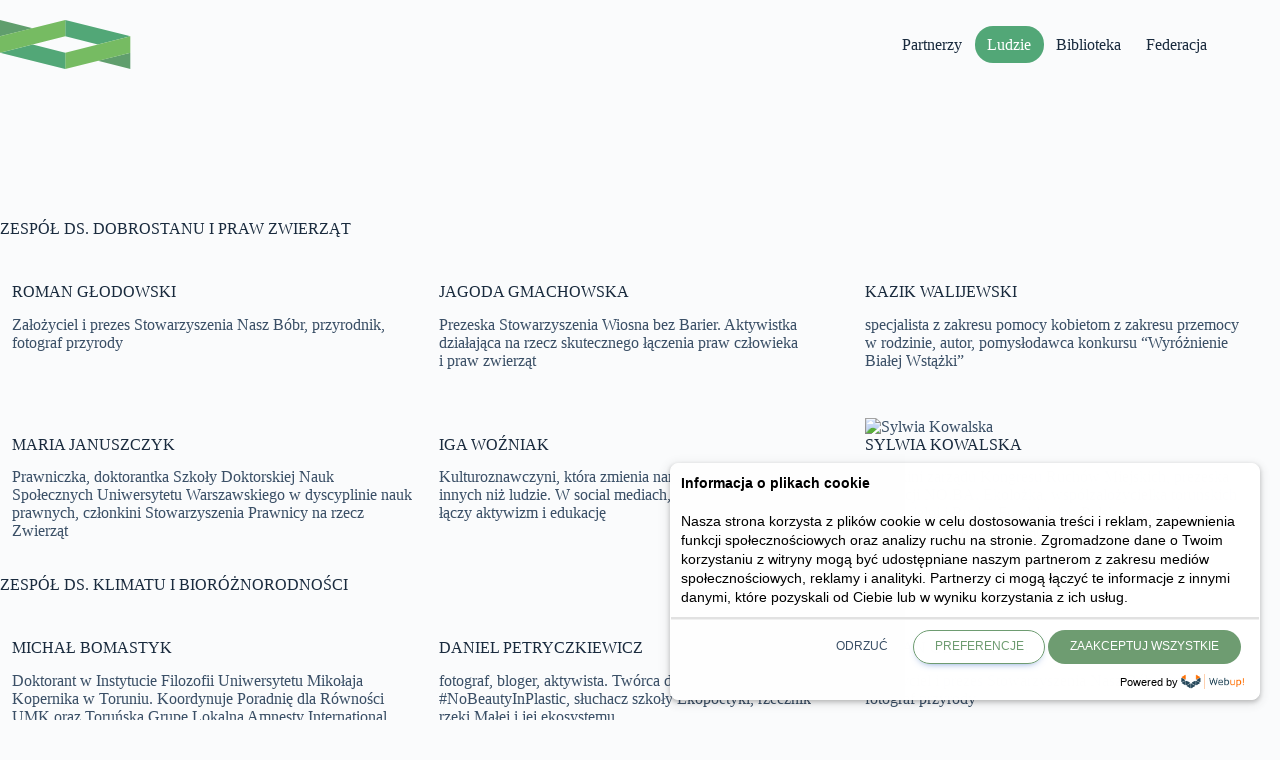

--- FILE ---
content_type: text/html; charset=UTF-8
request_url: https://futurefood4climate.eu/zespoly-koalicji/
body_size: 18695
content:
<!doctype html>
<html dir="ltr" lang="pl-PL" prefix="og: https://ogp.me/ns#">
<head>
	
	<meta charset="UTF-8">
	<meta name="viewport" content="width=device-width, initial-scale=1, maximum-scale=5, viewport-fit=cover">
	<link rel="profile" href="https://gmpg.org/xfn/11">

	<title>Zespoły Koalicji - Future Food 4 Climat</title>
	<style>img:is([sizes="auto" i], [sizes^="auto," i]) { contain-intrinsic-size: 3000px 1500px }</style>
	
		<!-- All in One SEO 4.7.9.1 - aioseo.com -->
	<meta name="description" content="ZESPÓŁ DS. DOBROSTANU I PRAW ZWIERZĄT ROMAN GŁODOWSKI Założyciel i prezes Stowarzyszenia Nasz Bóbr, przyrodnik, fotograf przyrody JAGODA GMACHOWSKA Prezeska Stowarzyszenia Wiosna bez Barier. Aktywistka działająca na rzecz skutecznego łączenia praw człowieka i praw zwierząt KAZIK WALIJEWSKI specjalista z zakresu pomocy kobietom z zakresu przemocy w rodzinie, autor, pomysłodawca konkursu “Wyróżnienie Białej Wstążki” MARIA JANUSZCZYK Prawniczka, doktorantka Szkoły Doktorskiej Nauk Społecznych Uniwersytetu Warszawskiego w dyscyplinie" />
	<meta name="robots" content="max-image-preview:large" />
	<link rel="canonical" href="https://futurefood4climate.eu/zespoly-koalicji/" />
	<meta name="generator" content="All in One SEO (AIOSEO) 4.7.9.1" />
		<meta property="og:locale" content="pl_PL" />
		<meta property="og:site_name" content="Future Food 4 Climat -" />
		<meta property="og:type" content="article" />
		<meta property="og:title" content="Zespoły Koalicji - Future Food 4 Climat" />
		<meta property="og:description" content="ZESPÓŁ DS. DOBROSTANU I PRAW ZWIERZĄT ROMAN GŁODOWSKI Założyciel i prezes Stowarzyszenia Nasz Bóbr, przyrodnik, fotograf przyrody JAGODA GMACHOWSKA Prezeska Stowarzyszenia Wiosna bez Barier. Aktywistka działająca na rzecz skutecznego łączenia praw człowieka i praw zwierząt KAZIK WALIJEWSKI specjalista z zakresu pomocy kobietom z zakresu przemocy w rodzinie, autor, pomysłodawca konkursu “Wyróżnienie Białej Wstążki” MARIA JANUSZCZYK Prawniczka, doktorantka Szkoły Doktorskiej Nauk Społecznych Uniwersytetu Warszawskiego w dyscyplinie" />
		<meta property="og:url" content="https://futurefood4climate.eu/zespoly-koalicji/" />
		<meta property="og:image" content="https://futurefood4climate.eu/wp-content/uploads/2025/02/logo-2-1.svg" />
		<meta property="og:image:secure_url" content="https://futurefood4climate.eu/wp-content/uploads/2025/02/logo-2-1.svg" />
		<meta property="article:published_time" content="2022-02-24T08:40:09+00:00" />
		<meta property="article:modified_time" content="2025-03-13T12:16:44+00:00" />
		<meta name="twitter:card" content="summary_large_image" />
		<meta name="twitter:title" content="Zespoły Koalicji - Future Food 4 Climat" />
		<meta name="twitter:description" content="ZESPÓŁ DS. DOBROSTANU I PRAW ZWIERZĄT ROMAN GŁODOWSKI Założyciel i prezes Stowarzyszenia Nasz Bóbr, przyrodnik, fotograf przyrody JAGODA GMACHOWSKA Prezeska Stowarzyszenia Wiosna bez Barier. Aktywistka działająca na rzecz skutecznego łączenia praw człowieka i praw zwierząt KAZIK WALIJEWSKI specjalista z zakresu pomocy kobietom z zakresu przemocy w rodzinie, autor, pomysłodawca konkursu “Wyróżnienie Białej Wstążki” MARIA JANUSZCZYK Prawniczka, doktorantka Szkoły Doktorskiej Nauk Społecznych Uniwersytetu Warszawskiego w dyscyplinie" />
		<meta name="twitter:image" content="https://futurefood4climate.eu/wp-content/uploads/2025/02/logo-2-1.svg" />
		<script type="application/ld+json" class="aioseo-schema">
			{"@context":"https:\/\/schema.org","@graph":[{"@type":"BreadcrumbList","@id":"https:\/\/futurefood4climate.eu\/zespoly-koalicji\/#breadcrumblist","itemListElement":[{"@type":"ListItem","@id":"https:\/\/futurefood4climate.eu\/#listItem","position":1,"name":"Dom","item":"https:\/\/futurefood4climate.eu\/","nextItem":{"@type":"ListItem","@id":"https:\/\/futurefood4climate.eu\/zespoly-koalicji\/#listItem","name":"Zespo\u0142y Koalicji"}},{"@type":"ListItem","@id":"https:\/\/futurefood4climate.eu\/zespoly-koalicji\/#listItem","position":2,"name":"Zespo\u0142y Koalicji","previousItem":{"@type":"ListItem","@id":"https:\/\/futurefood4climate.eu\/#listItem","name":"Dom"}}]},{"@type":"Organization","@id":"https:\/\/futurefood4climate.eu\/#organization","name":"Future Food 4 Climat","url":"https:\/\/futurefood4climate.eu\/","logo":{"@type":"ImageObject","url":"https:\/\/futurefood4climate.eu\/wp-content\/uploads\/2025\/02\/logo-2-1.svg","@id":"https:\/\/futurefood4climate.eu\/zespoly-koalicji\/#organizationLogo","width":138,"height":52},"image":{"@id":"https:\/\/futurefood4climate.eu\/zespoly-koalicji\/#organizationLogo"}},{"@type":"WebPage","@id":"https:\/\/futurefood4climate.eu\/zespoly-koalicji\/#webpage","url":"https:\/\/futurefood4climate.eu\/zespoly-koalicji\/","name":"Zespo\u0142y Koalicji - Future Food 4 Climat","description":"ZESP\u00d3\u0141 DS. DOBROSTANU I PRAW ZWIERZ\u0104T ROMAN G\u0141ODOWSKI Za\u0142o\u017cyciel i prezes Stowarzyszenia Nasz B\u00f3br, przyrodnik, fotograf przyrody JAGODA GMACHOWSKA Prezeska Stowarzyszenia Wiosna bez Barier. Aktywistka dzia\u0142aj\u0105ca na rzecz skutecznego \u0142\u0105czenia praw cz\u0142owieka i praw zwierz\u0105t KAZIK WALIJEWSKI specjalista z zakresu pomocy kobietom z zakresu przemocy w rodzinie, autor, pomys\u0142odawca konkursu \u201cWyr\u00f3\u017cnienie Bia\u0142ej Wst\u0105\u017cki\u201d MARIA JANUSZCZYK Prawniczka, doktorantka Szko\u0142y Doktorskiej Nauk Spo\u0142ecznych Uniwersytetu Warszawskiego w dyscyplinie","inLanguage":"pl-PL","isPartOf":{"@id":"https:\/\/futurefood4climate.eu\/#website"},"breadcrumb":{"@id":"https:\/\/futurefood4climate.eu\/zespoly-koalicji\/#breadcrumblist"},"datePublished":"2022-02-24T09:40:09+01:00","dateModified":"2025-03-13T13:16:44+01:00"},{"@type":"WebSite","@id":"https:\/\/futurefood4climate.eu\/#website","url":"https:\/\/futurefood4climate.eu\/","name":"Future Food 4 Climat","inLanguage":"pl-PL","publisher":{"@id":"https:\/\/futurefood4climate.eu\/#organization"}}]}
		</script>
		<!-- All in One SEO -->

<link rel='dns-prefetch' href='//www.googletagmanager.com' />
<link rel="alternate" type="application/rss+xml" title="Future Food 4 Climat &raquo; Kanał z wpisami" href="https://futurefood4climate.eu/feed/" />
<link rel="alternate" type="application/rss+xml" title="Future Food 4 Climat &raquo; Kanał z komentarzami" href="https://futurefood4climate.eu/comments/feed/" />
		<!-- This site uses the Google Analytics by MonsterInsights plugin v9.11.1 - Using Analytics tracking - https://www.monsterinsights.com/ -->
							<script src="//www.googletagmanager.com/gtag/js?id=G-G4Q524ZXK3"  data-cfasync="false" data-wpfc-render="false" async></script>
			<script data-cfasync="false" data-wpfc-render="false">
				var mi_version = '9.11.1';
				var mi_track_user = true;
				var mi_no_track_reason = '';
								var MonsterInsightsDefaultLocations = {"page_location":"https:\/\/futurefood4climate.eu\/zespoly-koalicji\/"};
								if ( typeof MonsterInsightsPrivacyGuardFilter === 'function' ) {
					var MonsterInsightsLocations = (typeof MonsterInsightsExcludeQuery === 'object') ? MonsterInsightsPrivacyGuardFilter( MonsterInsightsExcludeQuery ) : MonsterInsightsPrivacyGuardFilter( MonsterInsightsDefaultLocations );
				} else {
					var MonsterInsightsLocations = (typeof MonsterInsightsExcludeQuery === 'object') ? MonsterInsightsExcludeQuery : MonsterInsightsDefaultLocations;
				}

								var disableStrs = [
										'ga-disable-G-G4Q524ZXK3',
									];

				/* Function to detect opted out users */
				function __gtagTrackerIsOptedOut() {
					for (var index = 0; index < disableStrs.length; index++) {
						if (document.cookie.indexOf(disableStrs[index] + '=true') > -1) {
							return true;
						}
					}

					return false;
				}

				/* Disable tracking if the opt-out cookie exists. */
				if (__gtagTrackerIsOptedOut()) {
					for (var index = 0; index < disableStrs.length; index++) {
						window[disableStrs[index]] = true;
					}
				}

				/* Opt-out function */
				function __gtagTrackerOptout() {
					for (var index = 0; index < disableStrs.length; index++) {
						document.cookie = disableStrs[index] + '=true; expires=Thu, 31 Dec 2099 23:59:59 UTC; path=/';
						window[disableStrs[index]] = true;
					}
				}

				if ('undefined' === typeof gaOptout) {
					function gaOptout() {
						__gtagTrackerOptout();
					}
				}
								window.dataLayer = window.dataLayer || [];

				window.MonsterInsightsDualTracker = {
					helpers: {},
					trackers: {},
				};
				if (mi_track_user) {
					function __gtagDataLayer() {
						dataLayer.push(arguments);
					}

					function __gtagTracker(type, name, parameters) {
						if (!parameters) {
							parameters = {};
						}

						if (parameters.send_to) {
							__gtagDataLayer.apply(null, arguments);
							return;
						}

						if (type === 'event') {
														parameters.send_to = monsterinsights_frontend.v4_id;
							var hookName = name;
							if (typeof parameters['event_category'] !== 'undefined') {
								hookName = parameters['event_category'] + ':' + name;
							}

							if (typeof MonsterInsightsDualTracker.trackers[hookName] !== 'undefined') {
								MonsterInsightsDualTracker.trackers[hookName](parameters);
							} else {
								__gtagDataLayer('event', name, parameters);
							}
							
						} else {
							__gtagDataLayer.apply(null, arguments);
						}
					}

					__gtagTracker('js', new Date());
					__gtagTracker('set', {
						'developer_id.dZGIzZG': true,
											});
					if ( MonsterInsightsLocations.page_location ) {
						__gtagTracker('set', MonsterInsightsLocations);
					}
										__gtagTracker('config', 'G-G4Q524ZXK3', {"forceSSL":"true","link_attribution":"true"} );
										window.gtag = __gtagTracker;										(function () {
						/* https://developers.google.com/analytics/devguides/collection/analyticsjs/ */
						/* ga and __gaTracker compatibility shim. */
						var noopfn = function () {
							return null;
						};
						var newtracker = function () {
							return new Tracker();
						};
						var Tracker = function () {
							return null;
						};
						var p = Tracker.prototype;
						p.get = noopfn;
						p.set = noopfn;
						p.send = function () {
							var args = Array.prototype.slice.call(arguments);
							args.unshift('send');
							__gaTracker.apply(null, args);
						};
						var __gaTracker = function () {
							var len = arguments.length;
							if (len === 0) {
								return;
							}
							var f = arguments[len - 1];
							if (typeof f !== 'object' || f === null || typeof f.hitCallback !== 'function') {
								if ('send' === arguments[0]) {
									var hitConverted, hitObject = false, action;
									if ('event' === arguments[1]) {
										if ('undefined' !== typeof arguments[3]) {
											hitObject = {
												'eventAction': arguments[3],
												'eventCategory': arguments[2],
												'eventLabel': arguments[4],
												'value': arguments[5] ? arguments[5] : 1,
											}
										}
									}
									if ('pageview' === arguments[1]) {
										if ('undefined' !== typeof arguments[2]) {
											hitObject = {
												'eventAction': 'page_view',
												'page_path': arguments[2],
											}
										}
									}
									if (typeof arguments[2] === 'object') {
										hitObject = arguments[2];
									}
									if (typeof arguments[5] === 'object') {
										Object.assign(hitObject, arguments[5]);
									}
									if ('undefined' !== typeof arguments[1].hitType) {
										hitObject = arguments[1];
										if ('pageview' === hitObject.hitType) {
											hitObject.eventAction = 'page_view';
										}
									}
									if (hitObject) {
										action = 'timing' === arguments[1].hitType ? 'timing_complete' : hitObject.eventAction;
										hitConverted = mapArgs(hitObject);
										__gtagTracker('event', action, hitConverted);
									}
								}
								return;
							}

							function mapArgs(args) {
								var arg, hit = {};
								var gaMap = {
									'eventCategory': 'event_category',
									'eventAction': 'event_action',
									'eventLabel': 'event_label',
									'eventValue': 'event_value',
									'nonInteraction': 'non_interaction',
									'timingCategory': 'event_category',
									'timingVar': 'name',
									'timingValue': 'value',
									'timingLabel': 'event_label',
									'page': 'page_path',
									'location': 'page_location',
									'title': 'page_title',
									'referrer' : 'page_referrer',
								};
								for (arg in args) {
																		if (!(!args.hasOwnProperty(arg) || !gaMap.hasOwnProperty(arg))) {
										hit[gaMap[arg]] = args[arg];
									} else {
										hit[arg] = args[arg];
									}
								}
								return hit;
							}

							try {
								f.hitCallback();
							} catch (ex) {
							}
						};
						__gaTracker.create = newtracker;
						__gaTracker.getByName = newtracker;
						__gaTracker.getAll = function () {
							return [];
						};
						__gaTracker.remove = noopfn;
						__gaTracker.loaded = true;
						window['__gaTracker'] = __gaTracker;
					})();
									} else {
										console.log("");
					(function () {
						function __gtagTracker() {
							return null;
						}

						window['__gtagTracker'] = __gtagTracker;
						window['gtag'] = __gtagTracker;
					})();
									}
			</script>
							<!-- / Google Analytics by MonsterInsights -->
		<link rel='stylesheet' id='blocksy-dynamic-global-css' href='https://futurefood4climate.eu/wp-content/uploads/blocksy/css/global.css?ver=13382' media='all' />
<link rel='stylesheet' id='ugb-style-css-css' href='https://futurefood4climate.eu/wp-content/plugins/stackable-ultimate-gutenberg-blocks/dist/frontend_blocks.css?ver=3.19.6' media='all' />
<style id='ugb-style-css-inline-css'>
:root {--stk-block-width-default-detected: 1290px;}
#start-resizable-editor-section{display:none}@media only screen and (min-width:1000px){:where(.has-text-align-left) .stk-block-divider{--stk-dots-margin-left:0;--stk-dots-margin-right:auto}:where(.has-text-align-right) .stk-block-divider{--stk-dots-margin-right:0;--stk-dots-margin-left:auto}:where(.has-text-align-center) .stk-block-divider{--stk-dots-margin-right:auto;--stk-dots-margin-left:auto}.stk-block.stk-block-divider.has-text-align-center{--stk-dots-margin-right:auto;--stk-dots-margin-left:auto}.stk-block.stk-block-divider.has-text-align-right{--stk-dots-margin-right:0;--stk-dots-margin-left:auto}.stk-block.stk-block-divider.has-text-align-left{--stk-dots-margin-left:0;--stk-dots-margin-right:auto}.stk-block-feature>*>.stk-row{flex-wrap:var(--stk-feature-flex-wrap,nowrap)}.stk-row{flex-wrap:nowrap}.stk--hide-desktop,.stk--hide-desktop.stk-block{display:none!important}}@media only screen and (min-width:690px){:where(body:not(.wp-admin) .stk-block-column:first-child:nth-last-child(2)){flex:1 1 calc(50% - var(--stk-column-gap, 0px)*1/2)!important}:where(body:not(.wp-admin) .stk-block-column:nth-child(2):last-child){flex:1 1 calc(50% - var(--stk-column-gap, 0px)*1/2)!important}:where(body:not(.wp-admin) .stk-block-column:first-child:nth-last-child(3)){flex:1 1 calc(33.33333% - var(--stk-column-gap, 0px)*2/3)!important}:where(body:not(.wp-admin) .stk-block-column:nth-child(2):nth-last-child(2)){flex:1 1 calc(33.33333% - var(--stk-column-gap, 0px)*2/3)!important}:where(body:not(.wp-admin) .stk-block-column:nth-child(3):last-child){flex:1 1 calc(33.33333% - var(--stk-column-gap, 0px)*2/3)!important}:where(body:not(.wp-admin) .stk-block-column:first-child:nth-last-child(4)){flex:1 1 calc(25% - var(--stk-column-gap, 0px)*3/4)!important}:where(body:not(.wp-admin) .stk-block-column:nth-child(2):nth-last-child(3)){flex:1 1 calc(25% - var(--stk-column-gap, 0px)*3/4)!important}:where(body:not(.wp-admin) .stk-block-column:nth-child(3):nth-last-child(2)){flex:1 1 calc(25% - var(--stk-column-gap, 0px)*3/4)!important}:where(body:not(.wp-admin) .stk-block-column:nth-child(4):last-child){flex:1 1 calc(25% - var(--stk-column-gap, 0px)*3/4)!important}:where(body:not(.wp-admin) .stk-block-column:first-child:nth-last-child(5)){flex:1 1 calc(20% - var(--stk-column-gap, 0px)*4/5)!important}:where(body:not(.wp-admin) .stk-block-column:nth-child(2):nth-last-child(4)){flex:1 1 calc(20% - var(--stk-column-gap, 0px)*4/5)!important}:where(body:not(.wp-admin) .stk-block-column:nth-child(3):nth-last-child(3)){flex:1 1 calc(20% - var(--stk-column-gap, 0px)*4/5)!important}:where(body:not(.wp-admin) .stk-block-column:nth-child(4):nth-last-child(2)){flex:1 1 calc(20% - var(--stk-column-gap, 0px)*4/5)!important}:where(body:not(.wp-admin) .stk-block-column:nth-child(5):last-child){flex:1 1 calc(20% - var(--stk-column-gap, 0px)*4/5)!important}:where(body:not(.wp-admin) .stk-block-column:first-child:nth-last-child(6)){flex:1 1 calc(16.66667% - var(--stk-column-gap, 0px)*5/6)!important}:where(body:not(.wp-admin) .stk-block-column:nth-child(2):nth-last-child(5)){flex:1 1 calc(16.66667% - var(--stk-column-gap, 0px)*5/6)!important}:where(body:not(.wp-admin) .stk-block-column:nth-child(3):nth-last-child(4)){flex:1 1 calc(16.66667% - var(--stk-column-gap, 0px)*5/6)!important}:where(body:not(.wp-admin) .stk-block-column:nth-child(4):nth-last-child(3)){flex:1 1 calc(16.66667% - var(--stk-column-gap, 0px)*5/6)!important}:where(body:not(.wp-admin) .stk-block-column:nth-child(5):nth-last-child(2)){flex:1 1 calc(16.66667% - var(--stk-column-gap, 0px)*5/6)!important}:where(body:not(.wp-admin) .stk-block-column:nth-child(6):last-child){flex:1 1 calc(16.66667% - var(--stk-column-gap, 0px)*5/6)!important}.stk-block .stk-block.aligncenter,.stk-block-carousel:is(.aligncenter,.alignwide,.alignfull)>:where(.stk-block-carousel__content-wrapper)>.stk-content-align:not(.alignwide):not(.alignfull),.stk-block:is(.aligncenter,.alignwide,.alignfull)>.stk-content-align:not(.alignwide):not(.alignfull){margin-left:auto;margin-right:auto;max-width:var(--stk-block-default-width,var(--stk-block-width-default-detected,900px));width:100%}.stk-block .stk-block.alignwide,.stk-block-carousel:is(.aligncenter,.alignwide,.alignfull)>:where(.stk-block-carousel__content-wrapper)>.stk-content-align.alignwide,.stk-block:is(.aligncenter,.alignwide,.alignfull)>.stk-content-align.alignwide{margin-left:auto;margin-right:auto;max-width:var(--stk-block-wide-width,var(--stk-block-width-wide-detected,80vw));width:100%}.stk-row.stk-columns-2>.stk-column{flex:1 1 50%;max-width:50%}.stk-row.stk-columns-3>.stk-column{flex:1 1 33.3333333333%;max-width:33.3333333333%}.stk-row.stk-columns-4>.stk-column{flex:1 1 25%;max-width:25%}.stk-row.stk-columns-5>.stk-column{flex:1 1 20%;max-width:20%}.stk-row.stk-columns-6>.stk-column{flex:1 1 16.6666666667%;max-width:16.6666666667%}.stk-row.stk-columns-7>.stk-column{flex:1 1 14.2857142857%;max-width:14.2857142857%}.stk-row.stk-columns-8>.stk-column{flex:1 1 12.5%;max-width:12.5%}.stk-row.stk-columns-9>.stk-column{flex:1 1 11.1111111111%;max-width:11.1111111111%}.stk-row.stk-columns-10>.stk-column{flex:1 1 10%;max-width:10%}.stk-block-tabs>.stk-inner-blocks.stk-block-tabs--vertical{grid-template-columns:auto 1fr auto}.stk-block-tabs>.stk-inner-blocks.stk-block-tabs--vertical>.stk-block-tab-labels:first-child{grid-column:1/2}.stk-block-tabs>.stk-inner-blocks.stk-block-tabs--vertical>.stk-block-tab-content:last-child{grid-column:2/4}.stk-block-tabs>.stk-inner-blocks.stk-block-tabs--vertical>.stk-block-tab-content:first-child{grid-column:1/3}.stk-block-tabs>.stk-inner-blocks.stk-block-tabs--vertical>.stk-block-tab-labels:last-child{grid-column:3/4}}@media only screen and (min-width:690px) and (max-width:999px){.stk-button-group:is(.stk--collapse-on-tablet)>.block-editor-inner-blocks>.block-editor-block-list__layout>[data-block]{margin-inline-end:var(--stk-alignment-margin-right);margin-inline-start:var(--stk-alignment-margin-left)}:where(.has-text-align-left-tablet) .stk-block-divider{--stk-dots-margin-left:0;--stk-dots-margin-right:auto}:where(.has-text-align-right-tablet) .stk-block-divider{--stk-dots-margin-right:0;--stk-dots-margin-left:auto}:where(.has-text-align-center-tablet) .stk-block-divider{--stk-dots-margin-right:auto;--stk-dots-margin-left:auto}.stk--hide-tablet,.stk--hide-tablet.stk-block{display:none!important}.stk-button-group:is(.stk--collapse-on-tablet) .stk-block:is(.stk-block-button,.stk-block-icon-button){margin-inline-end:var(--stk-alignment-margin-right);margin-inline-start:var(--stk-alignment-margin-left)}}@media only screen and (max-width:999px){.stk-block-button{min-width:-moz-fit-content;min-width:fit-content}.stk-block.stk-block-divider.has-text-align-center-tablet{--stk-dots-margin-right:auto;--stk-dots-margin-left:auto}.stk-block.stk-block-divider.has-text-align-right-tablet{--stk-dots-margin-right:0;--stk-dots-margin-left:auto}.stk-block.stk-block-divider.has-text-align-left-tablet{--stk-dots-margin-left:0;--stk-dots-margin-right:auto}.stk-block-timeline.stk-block-timeline__ios-polyfill{--fixed-bg:linear-gradient(to bottom,var(--line-accent-bg-color,#000) 0,var(--line-accent-bg-color-2,#000) var(--line-accent-bg-location,50%))}.has-text-align-center-tablet{--stk-alignment-padding-left:0;--stk-alignment-justify-content:center;--stk-alignment-text-align:center;--stk-alignment-margin-left:auto;--stk-alignment-margin-right:auto;text-align:var(--stk-alignment-text-align,start)}.has-text-align-left-tablet{--stk-alignment-justify-content:flex-start;--stk-alignment-text-align:start;--stk-alignment-margin-left:0;--stk-alignment-margin-right:auto;text-align:var(--stk-alignment-text-align,start)}.has-text-align-right-tablet{--stk-alignment-justify-content:flex-end;--stk-alignment-text-align:end;--stk-alignment-margin-left:auto;--stk-alignment-margin-right:0;text-align:var(--stk-alignment-text-align,start)}.has-text-align-justify-tablet{--stk-alignment-text-align:justify}.has-text-align-space-between-tablet{--stk-alignment-justify-content:space-between}.has-text-align-space-around-tablet{--stk-alignment-justify-content:space-around}.has-text-align-space-evenly-tablet{--stk-alignment-justify-content:space-evenly}}@media only screen and (max-width:689px){.stk-button-group:is(.stk--collapse-on-mobile)>.block-editor-inner-blocks>.block-editor-block-list__layout>[data-block],.stk-button-group:is(.stk--collapse-on-tablet)>.block-editor-inner-blocks>.block-editor-block-list__layout>[data-block]{margin-inline-end:var(--stk-alignment-margin-right);margin-inline-start:var(--stk-alignment-margin-left)}.entry-content .stk-block.stk-has-top-separator{padding-top:23vw}.entry-content .stk-block.stk-has-bottom-separator{padding-bottom:23vw}.entry-content .stk-block .stk-separator__wrapper{height:23vw}.stk-block-carousel.stk--hide-mobile-arrows>.stk-block-carousel__content-wrapper>*>.stk-block-carousel__buttons,.stk-block-carousel.stk--hide-mobile-dots>.stk-block-carousel__content-wrapper>.stk-block-carousel__dots{display:none}:where(.has-text-align-left-mobile) .stk-block-divider{--stk-dots-margin-left:0;--stk-dots-margin-right:auto}:where(.has-text-align-right-mobile) .stk-block-divider{--stk-dots-margin-right:0;--stk-dots-margin-left:auto}:where(.has-text-align-center-mobile) .stk-block-divider{--stk-dots-margin-right:auto;--stk-dots-margin-left:auto}.stk-block.stk-block-divider.has-text-align-center-mobile{--stk-dots-margin-right:auto;--stk-dots-margin-left:auto}.stk-block.stk-block-divider.has-text-align-right-mobile{--stk-dots-margin-right:0;--stk-dots-margin-left:auto}.stk-block.stk-block-divider.has-text-align-left-mobile{--stk-dots-margin-left:0;--stk-dots-margin-right:auto}.stk-block.stk-block-feature:is(.is-style-default,.is-style-horizontal)>.stk-container>.stk-inner-blocks.stk-block-content{flex-direction:column-reverse}.stk-block-posts{--stk-columns:1}.stk-block-tab-labels:not(.stk-block-tab-labels--wrap-mobile){overflow-x:auto!important;width:100%}.stk-block-tab-labels:not(.stk-block-tab-labels--wrap-mobile)::-webkit-scrollbar{height:0!important}.stk-block-tab-labels:not(.stk-block-tab-labels--wrap-mobile) .stk-block-tab-labels__wrapper{flex-wrap:nowrap;min-width:-webkit-fill-available;min-width:fill-available;width:max-content}.stk-block.stk-block-timeline{--content-line:0!important;padding-top:0}.stk-block-timeline>.stk-inner-blocks{align-items:flex-start;grid-template-columns:var(--line-dot-size,16px) 1fr;grid-template-rows:auto 1fr;padding-left:16px}.stk-block-timeline>.stk-inner-blocks:after{inset-inline-start:calc(var(--line-dot-size, 16px)/2 - var(--line-bg-width, 3px)/2 + 16px)}.stk-block-timeline .stk-block-timeline__middle{inset-block-start:8px;inset-inline-start:16px;position:absolute}.stk-block-timeline .stk-block-timeline__content{grid-column:2/3;grid-row:2/3;text-align:start}.stk-block-timeline .stk-block-timeline__date{grid-column:2/3;grid-row:1/2;text-align:start}.stk-block-timeline>.stk-inner-blocks:after{bottom:calc(100% - var(--line-dot-size, 16px)/2 - .5em);top:calc(var(--line-dot-size, 16px)/2 + .5em)}.stk-block-timeline+.stk-block-timeline>.stk-inner-blocks:after{top:-16px}:root{--stk-block-margin-bottom:16px;--stk-column-margin:8px;--stk-container-padding:24px;--stk-container-padding-large:32px 24px;--stk-container-padding-small:8px 24px;--stk-block-background-padding:16px}.stk-block .stk-block:is(.aligncenter,.alignwide),.stk-block:is(.aligncenter,.alignwide,.alignfull)>.stk-content-align.alignwide,.stk-block:is(.aligncenter,.alignwide,.alignfull)>.stk-content-align:not(.alignwide):not(.alignfull){width:100%}.stk-column{flex:1 1 100%;max-width:100%}.stk--hide-mobile,.stk--hide-mobile.stk-block{display:none!important}.stk-button-group:is(.stk--collapse-on-mobile) .stk-block:is(.stk-block-button,.stk-block-icon-button),.stk-button-group:is(.stk--collapse-on-tablet) .stk-block:is(.stk-block-button,.stk-block-icon-button){margin-inline-end:var(--stk-alignment-margin-right);margin-inline-start:var(--stk-alignment-margin-left)}.has-text-align-center-mobile{--stk-alignment-padding-left:0;--stk-alignment-justify-content:center;--stk-alignment-text-align:center;--stk-alignment-margin-left:auto;--stk-alignment-margin-right:auto;text-align:var(--stk-alignment-text-align,start)}.has-text-align-left-mobile{--stk-alignment-justify-content:flex-start;--stk-alignment-text-align:start;--stk-alignment-margin-left:0;--stk-alignment-margin-right:auto;text-align:var(--stk-alignment-text-align,start)}.has-text-align-right-mobile{--stk-alignment-justify-content:flex-end;--stk-alignment-text-align:end;--stk-alignment-margin-left:auto;--stk-alignment-margin-right:0;text-align:var(--stk-alignment-text-align,start)}.has-text-align-justify-mobile{--stk-alignment-text-align:justify}.has-text-align-space-between-mobile{--stk-alignment-justify-content:space-between}.has-text-align-space-around-mobile{--stk-alignment-justify-content:space-around}.has-text-align-space-evenly-mobile{--stk-alignment-justify-content:space-evenly}.stk-block-tabs>.stk-inner-blocks{grid-template-columns:1fr}.stk-block-tabs>.stk-inner-blocks>.stk-block-tab-labels:last-child{grid-row:1/2}}#end-resizable-editor-section{display:none}
</style>
<style id='ugb-style-css-nodep-inline-css'>
/* Global Color Schemes (background-scheme-default-3) */
.stk--background-scheme--scheme-default-3{--stk-block-background-color:#0f0e17;--stk-heading-color:#fffffe;--stk-text-color:#fffffe;--stk-link-color:#f00069;--stk-accent-color:#f00069;--stk-subtitle-color:#f00069;--stk-button-background-color:#f00069;--stk-button-text-color:#fffffe;--stk-button-outline-color:#fffffe;}
/* Global Color Schemes (container-scheme-default-3) */
.stk--container-scheme--scheme-default-3{--stk-container-background-color:#0f0e17;--stk-heading-color:#fffffe;--stk-text-color:#fffffe;--stk-link-color:#f00069;--stk-accent-color:#f00069;--stk-subtitle-color:#f00069;--stk-button-background-color:#f00069;--stk-button-text-color:#fffffe;--stk-button-outline-color:#fffffe;}
/* Global Preset Controls */
:root{--stk--preset--font-size--small:var(--wp--preset--font-size--small);--stk--preset--font-size--medium:var(--wp--preset--font-size--medium);--stk--preset--font-size--large:var(--wp--preset--font-size--large);--stk--preset--font-size--x-large:var(--wp--preset--font-size--x-large);--stk--preset--font-size--xx-large:var(--wp--preset--font-size--xx-large);--stk--preset--spacing--20:var(--wp--preset--spacing--20);--stk--preset--spacing--30:var(--wp--preset--spacing--30);--stk--preset--spacing--40:var(--wp--preset--spacing--40);--stk--preset--spacing--50:var(--wp--preset--spacing--50);--stk--preset--spacing--60:var(--wp--preset--spacing--60);--stk--preset--spacing--70:var(--wp--preset--spacing--70);--stk--preset--spacing--80:var(--wp--preset--spacing--80);}
</style>
<link rel='stylesheet' id='wp-block-library-css' href='https://futurefood4climate.eu/wp-includes/css/dist/block-library/style.min.css?ver=6.7.2' media='all' />
<style id='global-styles-inline-css'>
:root{--wp--preset--aspect-ratio--square: 1;--wp--preset--aspect-ratio--4-3: 4/3;--wp--preset--aspect-ratio--3-4: 3/4;--wp--preset--aspect-ratio--3-2: 3/2;--wp--preset--aspect-ratio--2-3: 2/3;--wp--preset--aspect-ratio--16-9: 16/9;--wp--preset--aspect-ratio--9-16: 9/16;--wp--preset--color--black: #000000;--wp--preset--color--cyan-bluish-gray: #abb8c3;--wp--preset--color--white: #ffffff;--wp--preset--color--pale-pink: #f78da7;--wp--preset--color--vivid-red: #cf2e2e;--wp--preset--color--luminous-vivid-orange: #ff6900;--wp--preset--color--luminous-vivid-amber: #fcb900;--wp--preset--color--light-green-cyan: #7bdcb5;--wp--preset--color--vivid-green-cyan: #00d084;--wp--preset--color--pale-cyan-blue: #8ed1fc;--wp--preset--color--vivid-cyan-blue: #0693e3;--wp--preset--color--vivid-purple: #9b51e0;--wp--preset--color--palette-color-1: var(--theme-palette-color-1, #52A777);--wp--preset--color--palette-color-2: var(--theme-palette-color-2, #52A777);--wp--preset--color--palette-color-3: var(--theme-palette-color-3, #3A4F66);--wp--preset--color--palette-color-4: var(--theme-palette-color-4, #192a3d);--wp--preset--color--palette-color-5: var(--theme-palette-color-5, #e1e8ed);--wp--preset--color--palette-color-6: var(--theme-palette-color-6, #f2f5f7);--wp--preset--color--palette-color-7: var(--theme-palette-color-7, #FAFBFC);--wp--preset--color--palette-color-8: var(--theme-palette-color-8, #ffffff);--wp--preset--gradient--vivid-cyan-blue-to-vivid-purple: linear-gradient(135deg,rgba(6,147,227,1) 0%,rgb(155,81,224) 100%);--wp--preset--gradient--light-green-cyan-to-vivid-green-cyan: linear-gradient(135deg,rgb(122,220,180) 0%,rgb(0,208,130) 100%);--wp--preset--gradient--luminous-vivid-amber-to-luminous-vivid-orange: linear-gradient(135deg,rgba(252,185,0,1) 0%,rgba(255,105,0,1) 100%);--wp--preset--gradient--luminous-vivid-orange-to-vivid-red: linear-gradient(135deg,rgba(255,105,0,1) 0%,rgb(207,46,46) 100%);--wp--preset--gradient--very-light-gray-to-cyan-bluish-gray: linear-gradient(135deg,rgb(238,238,238) 0%,rgb(169,184,195) 100%);--wp--preset--gradient--cool-to-warm-spectrum: linear-gradient(135deg,rgb(74,234,220) 0%,rgb(151,120,209) 20%,rgb(207,42,186) 40%,rgb(238,44,130) 60%,rgb(251,105,98) 80%,rgb(254,248,76) 100%);--wp--preset--gradient--blush-light-purple: linear-gradient(135deg,rgb(255,206,236) 0%,rgb(152,150,240) 100%);--wp--preset--gradient--blush-bordeaux: linear-gradient(135deg,rgb(254,205,165) 0%,rgb(254,45,45) 50%,rgb(107,0,62) 100%);--wp--preset--gradient--luminous-dusk: linear-gradient(135deg,rgb(255,203,112) 0%,rgb(199,81,192) 50%,rgb(65,88,208) 100%);--wp--preset--gradient--pale-ocean: linear-gradient(135deg,rgb(255,245,203) 0%,rgb(182,227,212) 50%,rgb(51,167,181) 100%);--wp--preset--gradient--electric-grass: linear-gradient(135deg,rgb(202,248,128) 0%,rgb(113,206,126) 100%);--wp--preset--gradient--midnight: linear-gradient(135deg,rgb(2,3,129) 0%,rgb(40,116,252) 100%);--wp--preset--gradient--juicy-peach: linear-gradient(to right, #ffecd2 0%, #fcb69f 100%);--wp--preset--gradient--young-passion: linear-gradient(to right, #ff8177 0%, #ff867a 0%, #ff8c7f 21%, #f99185 52%, #cf556c 78%, #b12a5b 100%);--wp--preset--gradient--true-sunset: linear-gradient(to right, #fa709a 0%, #fee140 100%);--wp--preset--gradient--morpheus-den: linear-gradient(to top, #30cfd0 0%, #330867 100%);--wp--preset--gradient--plum-plate: linear-gradient(135deg, #667eea 0%, #764ba2 100%);--wp--preset--gradient--aqua-splash: linear-gradient(15deg, #13547a 0%, #80d0c7 100%);--wp--preset--gradient--love-kiss: linear-gradient(to top, #ff0844 0%, #ffb199 100%);--wp--preset--gradient--new-retrowave: linear-gradient(to top, #3b41c5 0%, #a981bb 49%, #ffc8a9 100%);--wp--preset--gradient--plum-bath: linear-gradient(to top, #cc208e 0%, #6713d2 100%);--wp--preset--gradient--high-flight: linear-gradient(to right, #0acffe 0%, #495aff 100%);--wp--preset--gradient--teen-party: linear-gradient(-225deg, #FF057C 0%, #8D0B93 50%, #321575 100%);--wp--preset--gradient--fabled-sunset: linear-gradient(-225deg, #231557 0%, #44107A 29%, #FF1361 67%, #FFF800 100%);--wp--preset--gradient--arielle-smile: radial-gradient(circle 248px at center, #16d9e3 0%, #30c7ec 47%, #46aef7 100%);--wp--preset--gradient--itmeo-branding: linear-gradient(180deg, #2af598 0%, #009efd 100%);--wp--preset--gradient--deep-blue: linear-gradient(to right, #6a11cb 0%, #2575fc 100%);--wp--preset--gradient--strong-bliss: linear-gradient(to right, #f78ca0 0%, #f9748f 19%, #fd868c 60%, #fe9a8b 100%);--wp--preset--gradient--sweet-period: linear-gradient(to top, #3f51b1 0%, #5a55ae 13%, #7b5fac 25%, #8f6aae 38%, #a86aa4 50%, #cc6b8e 62%, #f18271 75%, #f3a469 87%, #f7c978 100%);--wp--preset--gradient--purple-division: linear-gradient(to top, #7028e4 0%, #e5b2ca 100%);--wp--preset--gradient--cold-evening: linear-gradient(to top, #0c3483 0%, #a2b6df 100%, #6b8cce 100%, #a2b6df 100%);--wp--preset--gradient--mountain-rock: linear-gradient(to right, #868f96 0%, #596164 100%);--wp--preset--gradient--desert-hump: linear-gradient(to top, #c79081 0%, #dfa579 100%);--wp--preset--gradient--ethernal-constance: linear-gradient(to top, #09203f 0%, #537895 100%);--wp--preset--gradient--happy-memories: linear-gradient(-60deg, #ff5858 0%, #f09819 100%);--wp--preset--gradient--grown-early: linear-gradient(to top, #0ba360 0%, #3cba92 100%);--wp--preset--gradient--morning-salad: linear-gradient(-225deg, #B7F8DB 0%, #50A7C2 100%);--wp--preset--gradient--night-call: linear-gradient(-225deg, #AC32E4 0%, #7918F2 48%, #4801FF 100%);--wp--preset--gradient--mind-crawl: linear-gradient(-225deg, #473B7B 0%, #3584A7 51%, #30D2BE 100%);--wp--preset--gradient--angel-care: linear-gradient(-225deg, #FFE29F 0%, #FFA99F 48%, #FF719A 100%);--wp--preset--gradient--juicy-cake: linear-gradient(to top, #e14fad 0%, #f9d423 100%);--wp--preset--gradient--rich-metal: linear-gradient(to right, #d7d2cc 0%, #304352 100%);--wp--preset--gradient--mole-hall: linear-gradient(-20deg, #616161 0%, #9bc5c3 100%);--wp--preset--gradient--cloudy-knoxville: linear-gradient(120deg, #fdfbfb 0%, #ebedee 100%);--wp--preset--gradient--soft-grass: linear-gradient(to top, #c1dfc4 0%, #deecdd 100%);--wp--preset--gradient--saint-petersburg: linear-gradient(135deg, #f5f7fa 0%, #c3cfe2 100%);--wp--preset--gradient--everlasting-sky: linear-gradient(135deg, #fdfcfb 0%, #e2d1c3 100%);--wp--preset--gradient--kind-steel: linear-gradient(-20deg, #e9defa 0%, #fbfcdb 100%);--wp--preset--gradient--over-sun: linear-gradient(60deg, #abecd6 0%, #fbed96 100%);--wp--preset--gradient--premium-white: linear-gradient(to top, #d5d4d0 0%, #d5d4d0 1%, #eeeeec 31%, #efeeec 75%, #e9e9e7 100%);--wp--preset--gradient--clean-mirror: linear-gradient(45deg, #93a5cf 0%, #e4efe9 100%);--wp--preset--gradient--wild-apple: linear-gradient(to top, #d299c2 0%, #fef9d7 100%);--wp--preset--gradient--snow-again: linear-gradient(to top, #e6e9f0 0%, #eef1f5 100%);--wp--preset--gradient--confident-cloud: linear-gradient(to top, #dad4ec 0%, #dad4ec 1%, #f3e7e9 100%);--wp--preset--gradient--glass-water: linear-gradient(to top, #dfe9f3 0%, white 100%);--wp--preset--gradient--perfect-white: linear-gradient(-225deg, #E3FDF5 0%, #FFE6FA 100%);--wp--preset--font-size--small: 13px;--wp--preset--font-size--medium: 20px;--wp--preset--font-size--large: clamp(22px, 1.375rem + ((1vw - 3.2px) * 0.625), 30px);--wp--preset--font-size--x-large: clamp(30px, 1.875rem + ((1vw - 3.2px) * 1.563), 50px);--wp--preset--font-size--xx-large: clamp(45px, 2.813rem + ((1vw - 3.2px) * 2.734), 80px);--wp--preset--spacing--20: 0.44rem;--wp--preset--spacing--30: 0.67rem;--wp--preset--spacing--40: 1rem;--wp--preset--spacing--50: 1.5rem;--wp--preset--spacing--60: 2.25rem;--wp--preset--spacing--70: 3.38rem;--wp--preset--spacing--80: 5.06rem;--wp--preset--shadow--natural: 6px 6px 9px rgba(0, 0, 0, 0.2);--wp--preset--shadow--deep: 12px 12px 50px rgba(0, 0, 0, 0.4);--wp--preset--shadow--sharp: 6px 6px 0px rgba(0, 0, 0, 0.2);--wp--preset--shadow--outlined: 6px 6px 0px -3px rgba(255, 255, 255, 1), 6px 6px rgba(0, 0, 0, 1);--wp--preset--shadow--crisp: 6px 6px 0px rgba(0, 0, 0, 1);}:root { --wp--style--global--content-size: var(--theme-block-max-width);--wp--style--global--wide-size: var(--theme-block-wide-max-width); }:where(body) { margin: 0; }.wp-site-blocks > .alignleft { float: left; margin-right: 2em; }.wp-site-blocks > .alignright { float: right; margin-left: 2em; }.wp-site-blocks > .aligncenter { justify-content: center; margin-left: auto; margin-right: auto; }:where(.wp-site-blocks) > * { margin-block-start: var(--theme-content-spacing); margin-block-end: 0; }:where(.wp-site-blocks) > :first-child { margin-block-start: 0; }:where(.wp-site-blocks) > :last-child { margin-block-end: 0; }:root { --wp--style--block-gap: var(--theme-content-spacing); }:root :where(.is-layout-flow) > :first-child{margin-block-start: 0;}:root :where(.is-layout-flow) > :last-child{margin-block-end: 0;}:root :where(.is-layout-flow) > *{margin-block-start: var(--theme-content-spacing);margin-block-end: 0;}:root :where(.is-layout-constrained) > :first-child{margin-block-start: 0;}:root :where(.is-layout-constrained) > :last-child{margin-block-end: 0;}:root :where(.is-layout-constrained) > *{margin-block-start: var(--theme-content-spacing);margin-block-end: 0;}:root :where(.is-layout-flex){gap: var(--theme-content-spacing);}:root :where(.is-layout-grid){gap: var(--theme-content-spacing);}.is-layout-flow > .alignleft{float: left;margin-inline-start: 0;margin-inline-end: 2em;}.is-layout-flow > .alignright{float: right;margin-inline-start: 2em;margin-inline-end: 0;}.is-layout-flow > .aligncenter{margin-left: auto !important;margin-right: auto !important;}.is-layout-constrained > .alignleft{float: left;margin-inline-start: 0;margin-inline-end: 2em;}.is-layout-constrained > .alignright{float: right;margin-inline-start: 2em;margin-inline-end: 0;}.is-layout-constrained > .aligncenter{margin-left: auto !important;margin-right: auto !important;}.is-layout-constrained > :where(:not(.alignleft):not(.alignright):not(.alignfull)){max-width: var(--wp--style--global--content-size);margin-left: auto !important;margin-right: auto !important;}.is-layout-constrained > .alignwide{max-width: var(--wp--style--global--wide-size);}body .is-layout-flex{display: flex;}.is-layout-flex{flex-wrap: wrap;align-items: center;}.is-layout-flex > :is(*, div){margin: 0;}body .is-layout-grid{display: grid;}.is-layout-grid > :is(*, div){margin: 0;}body{padding-top: 0px;padding-right: 0px;padding-bottom: 0px;padding-left: 0px;}.has-black-color{color: var(--wp--preset--color--black) !important;}.has-cyan-bluish-gray-color{color: var(--wp--preset--color--cyan-bluish-gray) !important;}.has-white-color{color: var(--wp--preset--color--white) !important;}.has-pale-pink-color{color: var(--wp--preset--color--pale-pink) !important;}.has-vivid-red-color{color: var(--wp--preset--color--vivid-red) !important;}.has-luminous-vivid-orange-color{color: var(--wp--preset--color--luminous-vivid-orange) !important;}.has-luminous-vivid-amber-color{color: var(--wp--preset--color--luminous-vivid-amber) !important;}.has-light-green-cyan-color{color: var(--wp--preset--color--light-green-cyan) !important;}.has-vivid-green-cyan-color{color: var(--wp--preset--color--vivid-green-cyan) !important;}.has-pale-cyan-blue-color{color: var(--wp--preset--color--pale-cyan-blue) !important;}.has-vivid-cyan-blue-color{color: var(--wp--preset--color--vivid-cyan-blue) !important;}.has-vivid-purple-color{color: var(--wp--preset--color--vivid-purple) !important;}.has-palette-color-1-color{color: var(--wp--preset--color--palette-color-1) !important;}.has-palette-color-2-color{color: var(--wp--preset--color--palette-color-2) !important;}.has-palette-color-3-color{color: var(--wp--preset--color--palette-color-3) !important;}.has-palette-color-4-color{color: var(--wp--preset--color--palette-color-4) !important;}.has-palette-color-5-color{color: var(--wp--preset--color--palette-color-5) !important;}.has-palette-color-6-color{color: var(--wp--preset--color--palette-color-6) !important;}.has-palette-color-7-color{color: var(--wp--preset--color--palette-color-7) !important;}.has-palette-color-8-color{color: var(--wp--preset--color--palette-color-8) !important;}.has-black-background-color{background-color: var(--wp--preset--color--black) !important;}.has-cyan-bluish-gray-background-color{background-color: var(--wp--preset--color--cyan-bluish-gray) !important;}.has-white-background-color{background-color: var(--wp--preset--color--white) !important;}.has-pale-pink-background-color{background-color: var(--wp--preset--color--pale-pink) !important;}.has-vivid-red-background-color{background-color: var(--wp--preset--color--vivid-red) !important;}.has-luminous-vivid-orange-background-color{background-color: var(--wp--preset--color--luminous-vivid-orange) !important;}.has-luminous-vivid-amber-background-color{background-color: var(--wp--preset--color--luminous-vivid-amber) !important;}.has-light-green-cyan-background-color{background-color: var(--wp--preset--color--light-green-cyan) !important;}.has-vivid-green-cyan-background-color{background-color: var(--wp--preset--color--vivid-green-cyan) !important;}.has-pale-cyan-blue-background-color{background-color: var(--wp--preset--color--pale-cyan-blue) !important;}.has-vivid-cyan-blue-background-color{background-color: var(--wp--preset--color--vivid-cyan-blue) !important;}.has-vivid-purple-background-color{background-color: var(--wp--preset--color--vivid-purple) !important;}.has-palette-color-1-background-color{background-color: var(--wp--preset--color--palette-color-1) !important;}.has-palette-color-2-background-color{background-color: var(--wp--preset--color--palette-color-2) !important;}.has-palette-color-3-background-color{background-color: var(--wp--preset--color--palette-color-3) !important;}.has-palette-color-4-background-color{background-color: var(--wp--preset--color--palette-color-4) !important;}.has-palette-color-5-background-color{background-color: var(--wp--preset--color--palette-color-5) !important;}.has-palette-color-6-background-color{background-color: var(--wp--preset--color--palette-color-6) !important;}.has-palette-color-7-background-color{background-color: var(--wp--preset--color--palette-color-7) !important;}.has-palette-color-8-background-color{background-color: var(--wp--preset--color--palette-color-8) !important;}.has-black-border-color{border-color: var(--wp--preset--color--black) !important;}.has-cyan-bluish-gray-border-color{border-color: var(--wp--preset--color--cyan-bluish-gray) !important;}.has-white-border-color{border-color: var(--wp--preset--color--white) !important;}.has-pale-pink-border-color{border-color: var(--wp--preset--color--pale-pink) !important;}.has-vivid-red-border-color{border-color: var(--wp--preset--color--vivid-red) !important;}.has-luminous-vivid-orange-border-color{border-color: var(--wp--preset--color--luminous-vivid-orange) !important;}.has-luminous-vivid-amber-border-color{border-color: var(--wp--preset--color--luminous-vivid-amber) !important;}.has-light-green-cyan-border-color{border-color: var(--wp--preset--color--light-green-cyan) !important;}.has-vivid-green-cyan-border-color{border-color: var(--wp--preset--color--vivid-green-cyan) !important;}.has-pale-cyan-blue-border-color{border-color: var(--wp--preset--color--pale-cyan-blue) !important;}.has-vivid-cyan-blue-border-color{border-color: var(--wp--preset--color--vivid-cyan-blue) !important;}.has-vivid-purple-border-color{border-color: var(--wp--preset--color--vivid-purple) !important;}.has-palette-color-1-border-color{border-color: var(--wp--preset--color--palette-color-1) !important;}.has-palette-color-2-border-color{border-color: var(--wp--preset--color--palette-color-2) !important;}.has-palette-color-3-border-color{border-color: var(--wp--preset--color--palette-color-3) !important;}.has-palette-color-4-border-color{border-color: var(--wp--preset--color--palette-color-4) !important;}.has-palette-color-5-border-color{border-color: var(--wp--preset--color--palette-color-5) !important;}.has-palette-color-6-border-color{border-color: var(--wp--preset--color--palette-color-6) !important;}.has-palette-color-7-border-color{border-color: var(--wp--preset--color--palette-color-7) !important;}.has-palette-color-8-border-color{border-color: var(--wp--preset--color--palette-color-8) !important;}.has-vivid-cyan-blue-to-vivid-purple-gradient-background{background: var(--wp--preset--gradient--vivid-cyan-blue-to-vivid-purple) !important;}.has-light-green-cyan-to-vivid-green-cyan-gradient-background{background: var(--wp--preset--gradient--light-green-cyan-to-vivid-green-cyan) !important;}.has-luminous-vivid-amber-to-luminous-vivid-orange-gradient-background{background: var(--wp--preset--gradient--luminous-vivid-amber-to-luminous-vivid-orange) !important;}.has-luminous-vivid-orange-to-vivid-red-gradient-background{background: var(--wp--preset--gradient--luminous-vivid-orange-to-vivid-red) !important;}.has-very-light-gray-to-cyan-bluish-gray-gradient-background{background: var(--wp--preset--gradient--very-light-gray-to-cyan-bluish-gray) !important;}.has-cool-to-warm-spectrum-gradient-background{background: var(--wp--preset--gradient--cool-to-warm-spectrum) !important;}.has-blush-light-purple-gradient-background{background: var(--wp--preset--gradient--blush-light-purple) !important;}.has-blush-bordeaux-gradient-background{background: var(--wp--preset--gradient--blush-bordeaux) !important;}.has-luminous-dusk-gradient-background{background: var(--wp--preset--gradient--luminous-dusk) !important;}.has-pale-ocean-gradient-background{background: var(--wp--preset--gradient--pale-ocean) !important;}.has-electric-grass-gradient-background{background: var(--wp--preset--gradient--electric-grass) !important;}.has-midnight-gradient-background{background: var(--wp--preset--gradient--midnight) !important;}.has-juicy-peach-gradient-background{background: var(--wp--preset--gradient--juicy-peach) !important;}.has-young-passion-gradient-background{background: var(--wp--preset--gradient--young-passion) !important;}.has-true-sunset-gradient-background{background: var(--wp--preset--gradient--true-sunset) !important;}.has-morpheus-den-gradient-background{background: var(--wp--preset--gradient--morpheus-den) !important;}.has-plum-plate-gradient-background{background: var(--wp--preset--gradient--plum-plate) !important;}.has-aqua-splash-gradient-background{background: var(--wp--preset--gradient--aqua-splash) !important;}.has-love-kiss-gradient-background{background: var(--wp--preset--gradient--love-kiss) !important;}.has-new-retrowave-gradient-background{background: var(--wp--preset--gradient--new-retrowave) !important;}.has-plum-bath-gradient-background{background: var(--wp--preset--gradient--plum-bath) !important;}.has-high-flight-gradient-background{background: var(--wp--preset--gradient--high-flight) !important;}.has-teen-party-gradient-background{background: var(--wp--preset--gradient--teen-party) !important;}.has-fabled-sunset-gradient-background{background: var(--wp--preset--gradient--fabled-sunset) !important;}.has-arielle-smile-gradient-background{background: var(--wp--preset--gradient--arielle-smile) !important;}.has-itmeo-branding-gradient-background{background: var(--wp--preset--gradient--itmeo-branding) !important;}.has-deep-blue-gradient-background{background: var(--wp--preset--gradient--deep-blue) !important;}.has-strong-bliss-gradient-background{background: var(--wp--preset--gradient--strong-bliss) !important;}.has-sweet-period-gradient-background{background: var(--wp--preset--gradient--sweet-period) !important;}.has-purple-division-gradient-background{background: var(--wp--preset--gradient--purple-division) !important;}.has-cold-evening-gradient-background{background: var(--wp--preset--gradient--cold-evening) !important;}.has-mountain-rock-gradient-background{background: var(--wp--preset--gradient--mountain-rock) !important;}.has-desert-hump-gradient-background{background: var(--wp--preset--gradient--desert-hump) !important;}.has-ethernal-constance-gradient-background{background: var(--wp--preset--gradient--ethernal-constance) !important;}.has-happy-memories-gradient-background{background: var(--wp--preset--gradient--happy-memories) !important;}.has-grown-early-gradient-background{background: var(--wp--preset--gradient--grown-early) !important;}.has-morning-salad-gradient-background{background: var(--wp--preset--gradient--morning-salad) !important;}.has-night-call-gradient-background{background: var(--wp--preset--gradient--night-call) !important;}.has-mind-crawl-gradient-background{background: var(--wp--preset--gradient--mind-crawl) !important;}.has-angel-care-gradient-background{background: var(--wp--preset--gradient--angel-care) !important;}.has-juicy-cake-gradient-background{background: var(--wp--preset--gradient--juicy-cake) !important;}.has-rich-metal-gradient-background{background: var(--wp--preset--gradient--rich-metal) !important;}.has-mole-hall-gradient-background{background: var(--wp--preset--gradient--mole-hall) !important;}.has-cloudy-knoxville-gradient-background{background: var(--wp--preset--gradient--cloudy-knoxville) !important;}.has-soft-grass-gradient-background{background: var(--wp--preset--gradient--soft-grass) !important;}.has-saint-petersburg-gradient-background{background: var(--wp--preset--gradient--saint-petersburg) !important;}.has-everlasting-sky-gradient-background{background: var(--wp--preset--gradient--everlasting-sky) !important;}.has-kind-steel-gradient-background{background: var(--wp--preset--gradient--kind-steel) !important;}.has-over-sun-gradient-background{background: var(--wp--preset--gradient--over-sun) !important;}.has-premium-white-gradient-background{background: var(--wp--preset--gradient--premium-white) !important;}.has-clean-mirror-gradient-background{background: var(--wp--preset--gradient--clean-mirror) !important;}.has-wild-apple-gradient-background{background: var(--wp--preset--gradient--wild-apple) !important;}.has-snow-again-gradient-background{background: var(--wp--preset--gradient--snow-again) !important;}.has-confident-cloud-gradient-background{background: var(--wp--preset--gradient--confident-cloud) !important;}.has-glass-water-gradient-background{background: var(--wp--preset--gradient--glass-water) !important;}.has-perfect-white-gradient-background{background: var(--wp--preset--gradient--perfect-white) !important;}.has-small-font-size{font-size: var(--wp--preset--font-size--small) !important;}.has-medium-font-size{font-size: var(--wp--preset--font-size--medium) !important;}.has-large-font-size{font-size: var(--wp--preset--font-size--large) !important;}.has-x-large-font-size{font-size: var(--wp--preset--font-size--x-large) !important;}.has-xx-large-font-size{font-size: var(--wp--preset--font-size--xx-large) !important;}
:root :where(.wp-block-pullquote){font-size: clamp(0.984em, 0.984rem + ((1vw - 0.2em) * 0.645), 1.5em);line-height: 1.6;}
</style>
<link rel='stylesheet' id='contact-form-7-css' href='https://futurefood4climate.eu/wp-content/plugins/contact-form-7/includes/css/styles.css?ver=6.1.4' media='all' />
<link rel='stylesheet' id='ivory-search-styles-css' href='https://futurefood4climate.eu/wp-content/plugins/add-search-to-menu/public/css/ivory-search.min.css?ver=5.5.13' media='all' />
<link rel='stylesheet' id='ct-main-styles-css' href='https://futurefood4climate.eu/wp-content/themes/blocksy/static/bundle/main.min.css?ver=2.0.90' media='all' />
<link rel='stylesheet' id='ct-cf-7-styles-css' href='https://futurefood4climate.eu/wp-content/themes/blocksy/static/bundle/cf-7.min.css?ver=2.0.90' media='all' />
<link rel='stylesheet' id='ct-wpforms-styles-css' href='https://futurefood4climate.eu/wp-content/themes/blocksy/static/bundle/wpforms.min.css?ver=2.0.90' media='all' />
<script src="https://futurefood4climate.eu/wp-content/plugins/google-analytics-for-wordpress/assets/js/frontend-gtag.min.js?ver=9.11.1" id="monsterinsights-frontend-script-js" async data-wp-strategy="async"></script>
<script data-cfasync="false" data-wpfc-render="false" id='monsterinsights-frontend-script-js-extra'>var monsterinsights_frontend = {"js_events_tracking":"true","download_extensions":"doc,pdf,ppt,zip,xls,docx,pptx,xlsx","inbound_paths":"[{\"path\":\"\\\/go\\\/\",\"label\":\"affiliate\"},{\"path\":\"\\\/recommend\\\/\",\"label\":\"affiliate\"}]","home_url":"https:\/\/futurefood4climate.eu","hash_tracking":"false","v4_id":"G-G4Q524ZXK3"};</script>
<script src="https://futurefood4climate.eu/wp-includes/js/jquery/jquery.min.js?ver=3.7.1" id="jquery-core-js"></script>
<script src="https://futurefood4climate.eu/wp-includes/js/jquery/jquery-migrate.min.js?ver=3.4.1" id="jquery-migrate-js"></script>
<link rel="https://api.w.org/" href="https://futurefood4climate.eu/wp-json/" /><link rel="alternate" title="JSON" type="application/json" href="https://futurefood4climate.eu/wp-json/wp/v2/pages/32" /><link rel="EditURI" type="application/rsd+xml" title="RSD" href="https://futurefood4climate.eu/xmlrpc.php?rsd" />
<meta name="generator" content="WordPress 6.7.2" />
<link rel='shortlink' href='https://futurefood4climate.eu/?p=32' />
<link rel="alternate" title="oEmbed (JSON)" type="application/json+oembed" href="https://futurefood4climate.eu/wp-json/oembed/1.0/embed?url=https%3A%2F%2Ffuturefood4climate.eu%2Fzespoly-koalicji%2F" />
<link rel="alternate" title="oEmbed (XML)" type="text/xml+oembed" href="https://futurefood4climate.eu/wp-json/oembed/1.0/embed?url=https%3A%2F%2Ffuturefood4climate.eu%2Fzespoly-koalicji%2F&#038;format=xml" />
<meta name="generator" content="Site Kit by Google 1.147.0" /><noscript><link rel='stylesheet' href='https://futurefood4climate.eu/wp-content/themes/blocksy/static/bundle/no-scripts.min.css' type='text/css'></noscript>
<style id="ct-main-styles-inline-css">[data-header*="type-1"] {--has-transparent-header:1;}</style>
<meta name="google-site-verification" content="8tajp6sFN5o2S-WYrrd6a_SuBr9_qR5yZ4RThyv2FOA">
<style class="stk-block-styles">.stk-a78d1c5{height:70px !important;}</style>
<!-- Google Tag Manager snippet added by Site Kit -->
<script>
			( function( w, d, s, l, i ) {
				w[l] = w[l] || [];
				w[l].push( {'gtm.start': new Date().getTime(), event: 'gtm.js'} );
				var f = d.getElementsByTagName( s )[0],
					j = d.createElement( s ), dl = l != 'dataLayer' ? '&l=' + l : '';
				j.async = true;
				j.src = 'https://www.googletagmanager.com/gtm.js?id=' + i + dl;
				f.parentNode.insertBefore( j, f );
			} )( window, document, 'script', 'dataLayer', 'GTM-TGN9H74F' );
			
</script>

<!-- End Google Tag Manager snippet added by Site Kit -->
<link rel="icon" href="https://futurefood4climate.eu/wp-content/uploads/2022/02/cropped-favicon-32x32.png" sizes="32x32" />
<link rel="icon" href="https://futurefood4climate.eu/wp-content/uploads/2022/02/cropped-favicon-192x192.png" sizes="192x192" />
<link rel="apple-touch-icon" href="https://futurefood4climate.eu/wp-content/uploads/2022/02/cropped-favicon-180x180.png" />
<meta name="msapplication-TileImage" content="https://futurefood4climate.eu/wp-content/uploads/2022/02/cropped-favicon-270x270.png" />
		<style id="wp-custom-css">
			.biblioteka-wiecej a {
	color: #fff;
}		</style>
					<style type="text/css">
					.is-form-style-1.is-form-id-2031 .is-search-input:focus,
			.is-form-style-1.is-form-id-2031 .is-search-input:hover,
			.is-form-style-1.is-form-id-2031 .is-search-input,
			.is-form-style-2.is-form-id-2031 .is-search-input:focus,
			.is-form-style-2.is-form-id-2031 .is-search-input:hover,
			.is-form-style-2.is-form-id-2031 .is-search-input,
			.is-form-style-3.is-form-id-2031 .is-search-input:focus,
			.is-form-style-3.is-form-id-2031 .is-search-input:hover,
			.is-form-style-3.is-form-id-2031 .is-search-input,
			.is-form-id-2031 .is-search-input:focus,
			.is-form-id-2031 .is-search-input:hover,
			.is-form-id-2031 .is-search-input {
                                                                border-color: #76bb62 !important;                                			}
                        			</style>
			</head>


<body data-rsssl=1 class="page-template-default page page-id-32 wp-custom-logo wp-embed-responsive stk--is-blocksy-theme blocksy" data-link="type-2" data-prefix="single_page" data-header="type-1:sticky" data-footer="type-1" itemscope="itemscope" itemtype="https://schema.org/WebPage">

		<!-- Google Tag Manager (noscript) snippet added by Site Kit -->
		<noscript>
			<iframe src="https://www.googletagmanager.com/ns.html?id=GTM-TGN9H74F" height="0" width="0" style="display:none;visibility:hidden"></iframe>
		</noscript>
		<!-- End Google Tag Manager (noscript) snippet added by Site Kit -->
		<a class="skip-link screen-reader-text" href="#main">Przejdź do treści</a><div class="ct-drawer-canvas" data-location="start"><div id="offcanvas" class="ct-panel ct-header" data-behaviour="right-side" aria-label="Tryb modalny Offcanvas" inert=""><div class="ct-panel-inner">
		<div class="ct-panel-actions">
			
			<button class="ct-toggle-close" data-type="type-1" aria-label="Zamknij edytor">
				<svg class="ct-icon" width="12" height="12" viewBox="0 0 15 15"><path d="M1 15a1 1 0 01-.71-.29 1 1 0 010-1.41l5.8-5.8-5.8-5.8A1 1 0 011.7.29l5.8 5.8 5.8-5.8a1 1 0 011.41 1.41l-5.8 5.8 5.8 5.8a1 1 0 01-1.41 1.41l-5.8-5.8-5.8 5.8A1 1 0 011 15z"/></svg>
			</button>
		</div>
		<div class="ct-panel-content" data-device="desktop"><div class="ct-panel-content-inner"></div></div><div class="ct-panel-content" data-device="mobile"><div class="ct-panel-content-inner">
<nav
	class="mobile-menu menu-container"
	data-id="mobile-menu" data-interaction="click" data-toggle-type="type-1" data-submenu-dots="yes"	aria-label="Główne">

	<ul id="menu-glowne-1" class=""><li class="menu-item menu-item-type-post_type menu-item-object-page menu-item-6998"><a href="https://futurefood4climate.eu/partnerzy/" class="ct-menu-link">Partnerzy</a></li>
<li class="menu-item menu-item-type-post_type menu-item-object-page current-menu-item page_item page-item-32 current_page_item menu-item-6997"><a href="https://futurefood4climate.eu/zespoly-koalicji/" aria-current="page" class="ct-menu-link">Ludzie</a></li>
<li class="menu-item menu-item-type-post_type menu-item-object-page menu-item-6996"><a href="https://futurefood4climate.eu/category/biblioteka/" class="ct-menu-link">Biblioteka</a></li>
<li class="menu-item menu-item-type-post_type menu-item-object-page menu-item-6995"><a href="https://futurefood4climate.eu/federacja/" class="ct-menu-link">Federacja</a></li>
</ul></nav>

</div></div></div></div></div>
<div id="main-container">
	<header id="header" class="ct-header" data-id="type-1" itemscope="" itemtype="https://schema.org/WPHeader"><div data-device="desktop" data-transparent=""><div class="ct-sticky-container"><div data-sticky="shrink"><div data-row="middle" data-column-set="2" data-transparent-row="yes"><div class="ct-container-fluid"><div data-column="start" data-placements="1"><div data-items="primary">
<div	class="site-branding"
	data-id="logo"		itemscope="itemscope" itemtype="https://schema.org/Organization">

			<a href="https://futurefood4climate.eu/" class="site-logo-container" rel="home" itemprop="url" ><img width="138" height="52" src="https://futurefood4climate.eu/wp-content/uploads/2025/02/logo-2-1.svg" class="default-logo" alt="Future Food 4 Climat" decoding="async" /></a>	
	</div>

</div></div><div data-column="end" data-placements="1"><div data-items="primary">
<nav
	id="header-menu-1"
	class="header-menu-1 menu-container"
	data-id="menu" data-interaction="hover"	data-menu="type-3"
	data-dropdown="type-1:padded"		data-responsive="no"	itemscope="" itemtype="https://schema.org/SiteNavigationElement"	aria-label="Główne">

	<ul id="menu-glowne" class="menu"><li id="menu-item-6998" class="menu-item menu-item-type-post_type menu-item-object-page menu-item-6998"><a href="https://futurefood4climate.eu/partnerzy/" class="ct-menu-link">Partnerzy</a></li>
<li id="menu-item-6997" class="menu-item menu-item-type-post_type menu-item-object-page current-menu-item page_item page-item-32 current_page_item menu-item-6997"><a href="https://futurefood4climate.eu/zespoly-koalicji/" aria-current="page" class="ct-menu-link">Ludzie</a></li>
<li id="menu-item-6996" class="menu-item menu-item-type-post_type menu-item-object-page menu-item-6996"><a href="https://futurefood4climate.eu/category/biblioteka/" class="ct-menu-link">Biblioteka</a></li>
<li id="menu-item-6995" class="menu-item menu-item-type-post_type menu-item-object-page menu-item-6995"><a href="https://futurefood4climate.eu/federacja/" class="ct-menu-link">Federacja</a></li>
</ul></nav>

</div></div></div></div></div></div></div><div data-device="mobile" data-transparent=""><div class="ct-sticky-container"><div data-sticky="shrink"><div data-row="middle" data-column-set="2" data-transparent-row="yes"><div class="ct-container-fluid"><div data-column="start" data-placements="1"><div data-items="primary">
<div	class="site-branding"
	data-id="logo"		>

			<a href="https://futurefood4climate.eu/" class="site-logo-container" rel="home" itemprop="url" ><img width="138" height="52" src="https://futurefood4climate.eu/wp-content/uploads/2025/02/logo-2-1.svg" class="default-logo" alt="Future Food 4 Climat" decoding="async" /></a>	
	</div>

</div></div><div data-column="end" data-placements="1"><div data-items="primary">
<button
	data-toggle-panel="#offcanvas"
	class="ct-header-trigger ct-toggle "
	data-design="simple"
	data-label="right"
	aria-label="Menu"
	data-id="trigger">

	<span class="ct-label ct-hidden-sm ct-hidden-md ct-hidden-lg">Menu</span>

	<svg
		class="ct-icon"
		width="18" height="14" viewBox="0 0 18 14"
		aria-hidden="true"
		data-type="type-1">

		<rect y="0.00" width="18" height="1.7" rx="1"/>
		<rect y="6.15" width="18" height="1.7" rx="1"/>
		<rect y="12.3" width="18" height="1.7" rx="1"/>
	</svg>
</button>
</div></div></div></div></div></div></div></header>
	<main id="main" class="site-main hfeed">

		
	<div
		class="ct-container-full"
				data-content="normal"		data-vertical-spacing="top:bottom">

		
		
	<article
		id="post-32"
		class="post-32 page type-page status-publish hentry">

		
		
		
		<div class="entry-content is-layout-constrained">
			<div class="wp-block-stackable-spacer stk-block-spacer stk--no-padding stk-block stk-a78d1c5" data-block-id="a78d1c5"></div>



<h2 class="wp-block-heading" id="dobrostan">ZESPÓŁ DS.&nbsp;DOBROSTANU I&nbsp;PRAW ZWIERZĄT</h2>



<div class="wp-block-stackable-columns stk-block-columns stk-block stk-449a914" data-block-id="449a914"><div class="stk-row stk-inner-blocks stk-block-content stk-content-align stk-449a914-column">
<div class="wp-block-stackable-column stk-block-column stk-column stk-block stk-c0357b1" data-v="4" data-block-id="c0357b1"><div class="stk-column-wrapper stk-block-column__content stk-container stk-c0357b1-container stk--no-background stk--no-padding"><div class="stk-block-content stk-inner-blocks stk-c0357b1-inner-blocks">
<figure class="wp-block-image"><img decoding="async" src="https://web.archive.org/web/20241210210010im_/https://futurefood4climate.eu/wp-content/uploads/2022/02/Projekt-bez-tytulu-54-550x550.png" alt=""/></figure>



<h2 class="wp-block-heading">ROMAN GŁODOWSKI</h2>



<p>Założyciel i&nbsp;prezes Stowarzyszenia Nasz Bóbr, przyrodnik, fotograf przyrody</p>
</div></div></div>



<div class="wp-block-stackable-column stk-block-column stk-column stk-block stk-aec815d" data-v="4" data-block-id="aec815d"><div class="stk-column-wrapper stk-block-column__content stk-container stk-aec815d-container stk--no-background stk--no-padding"><div class="stk-block-content stk-inner-blocks stk-aec815d-inner-blocks">
<figure class="wp-block-image"><img decoding="async" src="https://web.archive.org/web/20241210210010im_/https://futurefood4climate.eu/wp-content/uploads/2022/02/7-550x550.png" alt=""/></figure>



<h2 class="wp-block-heading">JAGODA GMACHOWSKA</h2>



<p>Prezeska Stowarzyszenia Wiosna bez&nbsp;Barier. Aktywistka działająca na&nbsp;rzecz skutecznego łączenia praw człowieka i&nbsp;praw zwierząt</p>
</div></div></div>



<div class="wp-block-stackable-column stk-block-column stk-column stk-block stk-937d81e" data-v="4" data-block-id="937d81e"><div class="stk-column-wrapper stk-block-column__content stk-container stk-937d81e-container stk--no-background stk--no-padding"><div class="stk-block-content stk-inner-blocks stk-937d81e-inner-blocks">
<figure class="wp-block-image"><img decoding="async" src="https://web.archive.org/web/20241210210010im_/https://futurefood4climate.eu/wp-content/uploads/2022/02/Projekt-bez-tytulu-55-550x550.png" alt=""/></figure>



<h2 class="wp-block-heading">KAZIK WALIJEWSKI</h2>



<p>specjalista z&nbsp;zakresu pomocy kobietom z&nbsp;zakresu przemocy w&nbsp;rodzinie, autor, pomysłodawca konkursu “Wyróżnienie Białej Wstążki”</p>
</div></div></div>
</div></div>



<div class="wp-block-stackable-columns stk-block-columns stk-block stk-a842c3e" data-block-id="a842c3e"><div class="stk-row stk-inner-blocks stk-block-content stk-content-align stk-a842c3e-column">
<div class="wp-block-stackable-column stk-block-column stk-column stk-block stk-41004ee" data-v="4" data-block-id="41004ee"><div class="stk-column-wrapper stk-block-column__content stk-container stk-41004ee-container stk--no-background stk--no-padding"><div class="stk-block-content stk-inner-blocks stk-41004ee-inner-blocks">
<figure class="wp-block-image"><img decoding="async" src="https://web.archive.org/web/20241210210010im_/https://futurefood4climate.eu/wp-content/uploads/2022/03/template-do-foto-zespolu-3-550x550.jpg" alt=""/></figure>



<h2 class="wp-block-heading">MARIA JANUSZCZYK</h2>



<p>Prawniczka, doktorantka Szkoły Doktorskiej Nauk Społecznych Uniwersytetu Warszawskiego w&nbsp;dyscyplinie nauk prawnych, członkini Stowarzyszenia Prawnicy na&nbsp;rzecz Zwierząt</p>
</div></div></div>



<div class="wp-block-stackable-column stk-block-column stk-column stk-block stk-daa0897" data-v="4" data-block-id="daa0897"><div class="stk-column-wrapper stk-block-column__content stk-container stk-daa0897-container stk--no-background stk--no-padding"><div class="stk-block-content stk-inner-blocks stk-daa0897-inner-blocks">
<figure class="wp-block-image"><img decoding="async" src="https://web.archive.org/web/20241210210010im_/https://futurefood4climate.eu/wp-content/uploads/2022/04/template-do-foto-zespolu-2-550x550.jpg" alt=""/></figure>



<h2 class="wp-block-heading">IGA WOŹNIAK</h2>



<p>Kulturoznawczyni, która&nbsp;zmienia narrację na&nbsp;temat zwierząt innych niż ludzie. W&nbsp;social mediach, jako @halo_tu_fauna, łączy aktywizm i&nbsp;edukację</p>
</div></div></div>



<div class="wp-block-stackable-column stk-block-column stk-column stk-block stk-5258ba4" data-v="4" data-block-id="5258ba4"><div class="stk-column-wrapper stk-block-column__content stk-container stk-5258ba4-container stk--no-background stk--no-padding"><div class="stk-block-content stk-inner-blocks stk-5258ba4-inner-blocks">
<figure class="wp-block-image"><img decoding="async" src="https://web.archive.org/web/20241210210010im_/https://futurefood4climate.eu/wp-content/uploads/2022/05/template-do-foto-zespolu-2-550x550.jpg" alt="Sylwia Kowalska"/></figure>



<h2 class="wp-block-heading">SYLWIA KOWALSKA</h2>



<p>członkini zarządu Kongresu Ruchów Miejskich, prezeska Fundacji NO.BA. Ekolożka, współzałożycielka toruńskich Jadłodzielni i&nbsp;Ruchu Foodsharing Polska, zaangażowana w&nbsp;akcję „Cyrk bez&nbsp;zwierząt”</p>
</div></div></div>
</div></div>



<h2 class="wp-block-heading" id="klimatu">ZESPÓŁ DS.&nbsp;KLIMATU I&nbsp;BIORÓŻNORODNOŚCI</h2>



<div class="wp-block-stackable-columns stk-block-columns stk-block stk-8d00f2b" data-block-id="8d00f2b"><div class="stk-row stk-inner-blocks stk-block-content stk-content-align stk-8d00f2b-column">
<div class="wp-block-stackable-column stk-block-column stk-column stk-block stk-fe9bf97" data-v="4" data-block-id="fe9bf97"><div class="stk-column-wrapper stk-block-column__content stk-container stk-fe9bf97-container stk--no-background stk--no-padding"><div class="stk-block-content stk-inner-blocks stk-fe9bf97-inner-blocks">
<figure class="wp-block-image"><img decoding="async" src="https://web.archive.org/web/20241210210010im_/https://futurefood4climate.eu/wp-content/uploads/2022/02/4-550x550.png" alt=""/></figure>



<h2 class="wp-block-heading">MICHAŁ BOMASTYK</h2>



<p>Doktorant w&nbsp;Instytucie Filozofii Uniwersytetu Mikołaja Kopernika w&nbsp;Toruniu. Koordynuje Poradnię dla Równości UMK oraz&nbsp;Toruńską Grupę Lokalną Amnesty International</p>
</div></div></div>



<div class="wp-block-stackable-column stk-block-column stk-column stk-block stk-6b2b6f2" data-v="4" data-block-id="6b2b6f2"><div class="stk-column-wrapper stk-block-column__content stk-container stk-6b2b6f2-container stk--no-background stk--no-padding"><div class="stk-block-content stk-inner-blocks stk-6b2b6f2-inner-blocks">
<figure class="wp-block-image"><img decoding="async" src="https://web.archive.org/web/20241210210010im_/https://futurefood4climate.eu/wp-content/uploads/2022/02/6-550x550.png" alt=""/></figure>



<h2 class="wp-block-heading">DANIEL PETRYCZKIEWICZ</h2>



<p>fotograf, bloger, aktywista. Twórca długoterminowego projektu #NoBeautyInPlastic, słuchacz szkoły Ekopoetyki, rzecznik rzeki Małej i&nbsp;jej ekosystemu</p>
</div></div></div>



<div class="wp-block-stackable-column stk-block-column stk-column stk-block stk-dba9ba2" data-v="4" data-block-id="dba9ba2"><div class="stk-column-wrapper stk-block-column__content stk-container stk-dba9ba2-container stk--no-background stk--no-padding"><div class="stk-block-content stk-inner-blocks stk-dba9ba2-inner-blocks">
<figure class="wp-block-image"><img decoding="async" src="https://web.archive.org/web/20241210210010im_/https://futurefood4climate.eu/wp-content/uploads/2022/02/Projekt-bez-tytulu-54-550x550.png" alt=""/></figure>



<h2 class="wp-block-heading">ROMAN GŁODOWSKI</h2>



<p>Założyciel i&nbsp;prezes Stowarzyszenia Nasz Bóbr, przyrodnik, fotograf przyrody</p>
</div></div></div>
</div></div>



<div class="wp-block-stackable-columns stk-block-columns stk-block stk-dda2866" data-block-id="dda2866"><div class="stk-row stk-inner-blocks stk-block-content stk-content-align stk-dda2866-column">
<div class="wp-block-stackable-column stk-block-column stk-column stk-block stk-5a84536" data-v="4" data-block-id="5a84536"><div class="stk-column-wrapper stk-block-column__content stk-container stk-5a84536-container stk--no-background stk--no-padding"><div class="stk-block-content stk-inner-blocks stk-5a84536-inner-blocks">
<figure class="wp-block-image"><img decoding="async" src="https://web.archive.org/web/20241210210010im_/https://futurefood4climate.eu/wp-content/uploads/2022/02/1-550x550.png" alt=""/></figure>



<h2 class="wp-block-heading">PATRYCJA NOWAKOWSKA</h2>



<p>Biolożka morza, oceanografka, specjalistka ds.&nbsp;ochrony środowiska morskiego w&nbsp;Fundacji MARE</p>
</div></div></div>



<div class="wp-block-stackable-column stk-block-column stk-column stk-block stk-50653ed" data-v="4" data-block-id="50653ed"><div class="stk-column-wrapper stk-block-column__content stk-container stk-50653ed-container stk--no-background stk--no-padding"><div class="stk-block-content stk-inner-blocks stk-50653ed-inner-blocks">
<figure class="wp-block-image"><img decoding="async" src="https://web.archive.org/web/20241210210010im_/https://futurefood4climate.eu/wp-content/uploads/2022/02/3-550x550.png" alt=""/></figure>



<h2 class="wp-block-heading">OLGA SARNA</h2>



<p>Prezeska Fundacji MARE i&nbsp;koordynatorka projektów. Od&nbsp;blisko 10 lat aktywnie zaangażowana w&nbsp;działania na&nbsp;rzecz Morza Bałtyckiego</p>
</div></div></div>



<div class="wp-block-stackable-column stk-block-column stk-column stk-block stk-0712f24" data-v="4" data-block-id="0712f24"><div class="stk-column-wrapper stk-block-column__content stk-container stk-0712f24-container stk--no-background stk--no-padding"><div class="stk-block-content stk-inner-blocks stk-0712f24-inner-blocks">
<figure class="wp-block-image"><img decoding="async" src="https://web.archive.org/web/20241210210010im_/https://futurefood4climate.eu/wp-content/uploads/2022/02/5-550x550.png" alt=""/></figure>



<h2 class="wp-block-heading">MARCIN TISCHNER</h2>



<p>Corporate Engagement &amp; Sustainability Specialist. Poszukuje efektywnych sposobów na&nbsp;stworzenie bardziej zrównoważonej przyszłości żywności</p>
</div></div></div>
</div></div>



<div class="wp-block-stackable-columns stk-block-columns stk-block stk-5f6f1a8" data-block-id="5f6f1a8"><div class="stk-row stk-inner-blocks stk-block-content stk-content-align stk-5f6f1a8-column">
<div class="wp-block-stackable-column stk-block-column stk-column stk-block stk-49e7895" data-v="4" data-block-id="49e7895"><div class="stk-column-wrapper stk-block-column__content stk-container stk-49e7895-container stk--no-background stk--no-padding"><div class="stk-block-content stk-inner-blocks stk-49e7895-inner-blocks">
<figure class="wp-block-image"><img decoding="async" src="https://web.archive.org/web/20241210210010im_/https://futurefood4climate.eu/wp-content/uploads/2022/02/Projekt-bez-tytulu-57-550x550.png" alt=""/></figure>



<h2 class="wp-block-heading">AGNIESZKA OLESZKIEWICZ &#8211; ZAKRZEWSKA</h2>



<p>Fundatorka Fundacji Chlorofil, animatorka edukacji ekologicznej i&nbsp;kierowniczka w&nbsp;Pracowni Ekologii i&nbsp;Sztuki Chlorofil dla dzieci. Z&nbsp;wykształcenia twórczyni artystycznych obiektów materialnych</p>
</div></div></div>



<div class="wp-block-stackable-column stk-block-column stk-column stk-block stk-314688d" data-v="4" data-block-id="314688d"><div class="stk-column-wrapper stk-block-column__content stk-container stk-314688d-container stk--no-background stk--no-padding"><div class="stk-block-content stk-inner-blocks stk-314688d-inner-blocks">
<figure class="wp-block-image"><img decoding="async" src="https://web.archive.org/web/20241210210010im_/https://futurefood4climate.eu/wp-content/uploads/2022/02/2-550x550.png" alt=""/></figure>



<h2 class="wp-block-heading">AGATA BRZEZIŃSKA</h2>



<p>Prezeska Fundacji Aquila, Wiceprezeska Fundacji FOTA4climate. Zaangażowana w&nbsp;projekt &#8222;Moratorium dla drzew&#8221; na&nbsp;rzecz ochrony drzew i&nbsp;zadrzewień przed&nbsp;wycinką</p>
</div></div></div>



<div class="wp-block-stackable-column stk-block-column stk-column stk-block stk-7136b0f" data-v="4" data-block-id="7136b0f"><div class="stk-column-wrapper stk-block-column__content stk-container stk-7136b0f-container stk--no-background stk--no-padding"><div class="stk-block-content stk-inner-blocks stk-7136b0f-inner-blocks">
<figure class="wp-block-image"><img decoding="async" src="https://web.archive.org/web/20241210210010im_/https://futurefood4climate.eu/wp-content/uploads/2022/03/Jacek-Karczewski-550x550.jpg" alt=""/></figure>



<h2 class="wp-block-heading">JACEK KARCZEWSKI</h2>



<p>Popularyzator Przyrody, autor książek, główny copywriter oraz&nbsp;autor większości wydawnictw Jestem na&nbsp;pTAK!, stowarzyszenia którego&nbsp;był współzałożycielem i&nbsp;wieloletnim prezesem</p>
</div></div></div>
</div></div>



<div class="wp-block-stackable-columns stk-block-columns stk-block stk-d291d07" data-block-id="d291d07"><div class="stk-row stk-inner-blocks stk-block-content stk-content-align stk-d291d07-column">
<div class="wp-block-stackable-column stk-block-column stk-column stk-block stk-11bc0b5" data-v="4" data-block-id="11bc0b5"><div class="stk-column-wrapper stk-block-column__content stk-container stk-11bc0b5-container stk--no-background stk--no-padding"><div class="stk-block-content stk-inner-blocks stk-11bc0b5-inner-blocks">
<figure class="wp-block-image"><img decoding="async" src="https://web.archive.org/web/20241210210010im_/https://futurefood4climate.eu/wp-content/uploads/2022/03/template-do-foto-zespolu-1-550x550.jpg" alt=""/></figure>



<h2 class="wp-block-heading">PIOTR KAMONT</h2>



<p>Ornitolog, przyrodnik. Od&nbsp;początku istnienia związany ze&nbsp;stowarzyszeniem Jestem na&nbsp;pTAK! Zaangażowany w&nbsp;ochronę ptaków na&nbsp;mokradłach i&nbsp;w&nbsp;przydomowych ogrodach</p>
</div></div></div>



<div class="wp-block-stackable-column stk-block-column stk-column stk-block stk-19ece4e" data-v="4" data-block-id="19ece4e"><div class="stk-column-wrapper stk-block-column__content stk-container stk-19ece4e-container stk--no-background stk--no-padding"><div class="stk-block-content stk-inner-blocks stk-19ece4e-inner-blocks"></div></div></div>



<div class="wp-block-stackable-column stk-block-column stk-column stk-block stk-32fbaa3" data-v="4" data-block-id="32fbaa3"><div class="stk-column-wrapper stk-block-column__content stk-container stk-32fbaa3-container stk--no-background stk--no-padding"><div class="stk-block-content stk-inner-blocks stk-32fbaa3-inner-blocks"></div></div></div>
</div></div>



<h2 class="wp-block-heading" id="wspolpracy">ZESPÓŁ DS.&nbsp;WSPÓŁPRACY KLIMATYCZNEJ UA-EU</h2>



<div class="wp-block-stackable-columns stk-block-columns stk-block stk-2787706" data-block-id="2787706"><div class="stk-row stk-inner-blocks stk-block-content stk-content-align stk-2787706-column">
<div class="wp-block-stackable-column stk-block-column stk-column stk-block stk-bd439d9" data-v="4" data-block-id="bd439d9"><div class="stk-column-wrapper stk-block-column__content stk-container stk-bd439d9-container stk--no-background stk--no-padding"><div class="stk-block-content stk-inner-blocks stk-bd439d9-inner-blocks">
<figure class="wp-block-image"><img decoding="async" src="https://web.archive.org/web/20241210210010im_/https://futurefood4climate.eu/wp-content/uploads/2022/07/template-do-foto-zespolu-2-550x550.jpg" alt=""/></figure>



<h2 class="wp-block-heading">OLGA SPEKTOR</h2>



<p>prawniczka, mediatorka, Doktorka nauk prawnych. Fundatorka Fundacji Happy Paw, , która&nbsp;od&nbsp;ponad 10 lat wspiera i&nbsp;opiekuje się zwierzętami w&nbsp;schroniskach na&nbsp;terenie Ukrainy</p>
</div></div></div>



<div class="wp-block-stackable-column stk-block-column stk-column stk-block stk-d266db8" data-v="4" data-block-id="d266db8"><div class="stk-column-wrapper stk-block-column__content stk-container stk-d266db8-container stk--no-background stk--no-padding"><div class="stk-block-content stk-inner-blocks stk-d266db8-inner-blocks">
<figure class="wp-block-image"><img decoding="async" src="https://web.archive.org/web/20241210210010im_/https://futurefood4climate.eu/wp-content/uploads/2022/11/Screenshot-2022-11-02-at-07.39.35-550x550.jpg" alt=""/></figure>



<h2 class="wp-block-heading">OLEKSII VASYLIUK</h2>



<p>Ekolog specjalizujący się w&nbsp;obszarach chronionych i&nbsp;ochronie bioróżnorodności</p>
</div></div></div>



<div class="wp-block-stackable-column stk-block-column stk-column stk-block stk-bebf25b" data-v="4" data-block-id="bebf25b"><div class="stk-column-wrapper stk-block-column__content stk-container stk-bebf25b-container stk--no-background stk--no-padding"><div class="stk-block-content stk-inner-blocks stk-bebf25b-inner-blocks">
<figure class="wp-block-image"><img decoding="async" src="https://web.archive.org/web/20241210210010im_/https://futurefood4climate.eu/wp-content/uploads/2022/07/2022-07-12-12.57.12-550x405.jpg" alt=""/></figure>



<h2 class="wp-block-heading">FLORA</h2>



<p>Flora działa na&nbsp;rzecz ochrony praw poprzez tworzenie środowiska bezpiecznego dla ludzi</p>
</div></div></div>
</div></div>



<div class="wp-block-stackable-columns stk-block-columns stk-block stk-426149d" data-block-id="426149d"><div class="stk-row stk-inner-blocks stk-block-content stk-content-align stk-426149d-column">
<div class="wp-block-stackable-column stk-block-column stk-column stk-block stk-0036569" data-v="4" data-block-id="0036569"><div class="stk-column-wrapper stk-block-column__content stk-container stk-0036569-container stk--no-background stk--no-padding"><div class="stk-block-content stk-inner-blocks stk-0036569-inner-blocks">
<figure class="wp-block-image size-full"><img fetchpriority="high" decoding="async" width="550" height="550" src="https://futurefood4climate.eu/wp-content/uploads/2025/02/image-1.png" alt="" class="wp-image-7012" srcset="https://futurefood4climate.eu/wp-content/uploads/2025/02/image-1.png 550w, https://futurefood4climate.eu/wp-content/uploads/2025/02/image-1-300x300.png 300w, https://futurefood4climate.eu/wp-content/uploads/2025/02/image-1-150x150.png 150w" sizes="(max-width: 550px) 100vw, 550px" /></figure>



<h2 class="wp-block-heading">JAGODA GMACHOWSKA</h2>



<p>Prezeska Stowarzyszenia Wiosna bez&nbsp;Barier. Aktywistka działająca na&nbsp;rzecz skutecznego łączenia praw człowieka i&nbsp;praw zwierząt</p>
</div></div></div>



<div class="wp-block-stackable-column stk-block-column stk-column stk-block stk-048358d" data-v="4" data-block-id="048358d"><div class="stk-column-wrapper stk-block-column__content stk-container stk-048358d-container stk--no-background stk--no-padding"><div class="stk-block-content stk-inner-blocks stk-048358d-inner-blocks">
<figure class="wp-block-image size-full"><img decoding="async" width="550" height="550" src="https://futurefood4climate.eu/wp-content/uploads/2025/02/image-3.png" alt="" class="wp-image-7010" srcset="https://futurefood4climate.eu/wp-content/uploads/2025/02/image-3.png 550w, https://futurefood4climate.eu/wp-content/uploads/2025/02/image-3-300x300.png 300w, https://futurefood4climate.eu/wp-content/uploads/2025/02/image-3-150x150.png 150w" sizes="(max-width: 550px) 100vw, 550px" /></figure>



<h2 class="wp-block-heading">MICHAŁ BOMASTYK</h2>



<p>Doktorant w&nbsp;Instytucie Filozofii Uniwersytetu Mikołaja Kopernika w&nbsp;Toruniu. Koordynuje Poradnię dla Równości UMK oraz&nbsp;Toruńską Grupę Lokalną Amnesty International</p>
</div></div></div>



<div class="wp-block-stackable-column stk-block-column stk-column stk-block stk-38f2d29" data-v="4" data-block-id="38f2d29"><div class="stk-column-wrapper stk-block-column__content stk-container stk-38f2d29-container stk--no-background stk--no-padding"><div class="stk-block-content stk-inner-blocks stk-38f2d29-inner-blocks">
<figure class="wp-block-image size-full"><img decoding="async" width="550" height="550" src="https://futurefood4climate.eu/wp-content/uploads/2025/02/image.png" alt="" class="wp-image-7009" srcset="https://futurefood4climate.eu/wp-content/uploads/2025/02/image.png 550w, https://futurefood4climate.eu/wp-content/uploads/2025/02/image-300x300.png 300w, https://futurefood4climate.eu/wp-content/uploads/2025/02/image-150x150.png 150w" sizes="(max-width: 550px) 100vw, 550px" /></figure>



<h2 class="wp-block-heading">JACEK KARCZEWSKI</h2>



<p>Popularyzator Przyrody, autor książek, główny copywriter oraz&nbsp;autor większości wydawnictw Jestem na&nbsp;pTAK!, stowarzyszenia którego&nbsp;był współzałożycielem i&nbsp;wieloletnim prezesem</p>
</div></div></div>
</div></div>



<h2 class="wp-block-heading" id="jakosci">ZESPÓŁ DS.&nbsp;JAKOŚCI I&nbsp;BEZPIECZEŃSTWA ŻYWNOŚCI</h2>



<div class="wp-block-stackable-columns stk-block-columns stk-block stk-dfab056" data-block-id="dfab056"><div class="stk-row stk-inner-blocks stk-block-content stk-content-align stk-dfab056-column">
<div class="wp-block-stackable-column stk-block-column stk-column stk-block stk-fec6921" data-v="4" data-block-id="fec6921"><div class="stk-column-wrapper stk-block-column__content stk-container stk-fec6921-container stk--no-background stk--no-padding"><div class="stk-block-content stk-inner-blocks stk-fec6921-inner-blocks">
<figure class="wp-block-image size-full"><img loading="lazy" decoding="async" width="550" height="550" src="https://futurefood4climate.eu/wp-content/uploads/2025/02/image.png" alt="" class="wp-image-7007" srcset="https://futurefood4climate.eu/wp-content/uploads/2025/02/image.png 550w, https://futurefood4climate.eu/wp-content/uploads/2025/02/image-300x300.png 300w, https://futurefood4climate.eu/wp-content/uploads/2025/02/image-150x150.png 150w" sizes="auto, (max-width: 550px) 100vw, 550px" /></figure>



<h2 class="wp-block-heading">IWONA MATECKA</h2>



<p>członkini inicjatywy Rodzice dla Klimatu działającej na&nbsp;rzecz zrównoważonego rozwoju oraz&nbsp;popularyzacji diety roślinnej, mama dwójki maluchów</p>
</div></div></div>



<div class="wp-block-stackable-column stk-block-column stk-column stk-block stk-738261f" data-v="4" data-block-id="738261f"><div class="stk-column-wrapper stk-block-column__content stk-container stk-738261f-container stk--no-background stk--no-padding"><div class="stk-block-content stk-inner-blocks stk-738261f-inner-blocks">
<figure class="wp-block-image size-full"><img loading="lazy" decoding="async" width="550" height="550" src="https://futurefood4climate.eu/wp-content/uploads/2025/02/image.png" alt="" class="wp-image-7008" srcset="https://futurefood4climate.eu/wp-content/uploads/2025/02/image.png 550w, https://futurefood4climate.eu/wp-content/uploads/2025/02/image-300x300.png 300w, https://futurefood4climate.eu/wp-content/uploads/2025/02/image-150x150.png 150w" sizes="auto, (max-width: 550px) 100vw, 550px" /></figure>



<h2 class="wp-block-heading">JULIA TABOR</h2>



<p>Wolontariuszka w&nbsp;schronisku dla psów i&nbsp;kotów, prowadzi z&nbsp;przyjaciółmi azyl dla zwierząt Przyjaciele Kubusia, mieszka z&nbsp;11 uratowanymi i&nbsp;adoptowanymi zwierzętami</p>
</div></div></div>



<div class="wp-block-stackable-column stk-block-column stk-column stk-block stk-e85c33b" data-v="4" data-block-id="e85c33b"><div class="stk-column-wrapper stk-block-column__content stk-container stk-e85c33b-container stk--no-background stk--no-padding"><div class="stk-block-content stk-inner-blocks stk-e85c33b-inner-blocks">
<figure class="wp-block-image size-full"><img loading="lazy" decoding="async" width="550" height="550" src="https://futurefood4climate.eu/wp-content/uploads/2025/02/image-2.png" alt="" class="wp-image-7011" srcset="https://futurefood4climate.eu/wp-content/uploads/2025/02/image-2.png 550w, https://futurefood4climate.eu/wp-content/uploads/2025/02/image-2-300x300.png 300w, https://futurefood4climate.eu/wp-content/uploads/2025/02/image-2-150x150.png 150w" sizes="auto, (max-width: 550px) 100vw, 550px" /></figure>



<h2 class="wp-block-heading">MARCELINA GÓRA</h2>



<p>aktywistka z&nbsp;inicjatywy Rodzice Dla Klimatu. Z&nbsp;wykształcenia psycholożka, w&nbsp;pracy liderka Eko grupy. Promotorka ograniczania konsumpcjonizmu, wartości ekologicznych i&nbsp;prospołecznych w&nbsp;ramach Sharehouse</p>
</div></div></div>
</div></div>



<div class="wp-block-stackable-columns stk-block-columns stk-block stk-f13bf2d" data-block-id="f13bf2d"><div class="stk-row stk-inner-blocks stk-block-content stk-content-align stk-f13bf2d-column">
<div class="wp-block-stackable-column stk-block-column stk-column stk-block stk-9fc80ec" data-v="4" data-block-id="9fc80ec"><div class="stk-column-wrapper stk-block-column__content stk-container stk-9fc80ec-container stk--no-background stk--no-padding"><div class="stk-block-content stk-inner-blocks stk-9fc80ec-inner-blocks">
<figure class="wp-block-image"><img decoding="async" src="https://web.archive.org/web/20241210210010im_/https://futurefood4climate.eu/wp-content/uploads/2022/02/Projekt-bez-tytulu-57-550x550.png" alt=""/></figure>



<h2 class="wp-block-heading">AGNIESZKA OLESZKIEWICZ &#8211; ZAKRZEWSKA</h2>



<p>Fundatorka Fundacji Chlorofil, animatorka edukacji ekologicznej i&nbsp;kierowniczka w&nbsp;Pracowni Ekologii i&nbsp;Sztuki Chlorofil dla dzieci. Z&nbsp;wykształcenia twórczyni artystycznych obiektów materialnych</p>
</div></div></div>



<div class="wp-block-stackable-column stk-block-column stk-column stk-block stk-4b9c7a3" data-v="4" data-block-id="4b9c7a3"><div class="stk-column-wrapper stk-block-column__content stk-container stk-4b9c7a3-container stk--no-background stk--no-padding"><div class="stk-block-content stk-inner-blocks stk-4b9c7a3-inner-blocks">
<figure class="wp-block-image"><img decoding="async" src="https://web.archive.org/web/20241210210010im_/https://futurefood4climate.eu/wp-content/uploads/2022/02/next-2-550x550.png" alt=""/></figure>



<h2 class="wp-block-heading">AGATA LEWANDOWSKA</h2>



<p>gdynianka działająca na&nbsp;rzecz adaptacji miasta do&nbsp;zmian klimatu, członkini inicjatywy Rodzice dla Klimatu. Mama trzech córek, której&nbsp;leży na&nbsp;sercu lepsza przyszłość dla następnych pokoleń</p>
</div></div></div>



<div class="wp-block-stackable-column stk-block-column stk-column stk-block stk-28c652f" data-v="4" data-block-id="28c652f"><div class="stk-column-wrapper stk-block-column__content stk-container stk-28c652f-container stk--no-background stk--no-padding"><div class="stk-block-content stk-inner-blocks stk-28c652f-inner-blocks">
<figure class="wp-block-image"><img decoding="async" src="https://web.archive.org/web/20241210210010im_/https://futurefood4climate.eu/wp-content/uploads/2022/02/7-1-550x550.png" alt=""/></figure>



<h2 class="wp-block-heading">JAGODA GMACHOWSKA</h2>



<p>Prezeska Stowarzyszenia Wiosna bez&nbsp;Barier. Aktywistka działająca na&nbsp;rzecz skutecznego łączenia praw człowieka i&nbsp;praw zwierząt. Ambasadorka Biura Rzecznika Praw Obywatelskich</p>
</div></div></div>
</div></div>



<div class="wp-block-stackable-columns stk-block-columns stk-block stk-d986fd5" data-block-id="d986fd5"><div class="stk-row stk-inner-blocks stk-block-content stk-content-align stk-d986fd5-column">
<div class="wp-block-stackable-column stk-block-column stk-column stk-block stk-fc44f0f" data-v="4" data-block-id="fc44f0f"><div class="stk-column-wrapper stk-block-column__content stk-container stk-fc44f0f-container stk--no-background stk--no-padding"><div class="stk-block-content stk-inner-blocks stk-fc44f0f-inner-blocks">
<figure class="wp-block-image"><img decoding="async" src="https://web.archive.org/web/20241210210010im_/https://futurefood4climate.eu/wp-content/uploads/2022/05/template-do-foto-zespolu-2-550x550.jpg" alt="Sylwia Kowalska"/></figure>



<h2 class="wp-block-heading">SYLWIA KOWALSKA</h2>



<p>członkini zarządu Kongresu Ruchów Miejskich, prezeska Fundacji NO.BA. Ekolożka, współzałożycielka toruńskich Jadłodzielni i&nbsp;Ruchu Foodsharing Polska, zaangażowana w&nbsp;akcję „Cyrk bez&nbsp;zwierząt”</p>
</div></div></div>



<div class="wp-block-stackable-column stk-block-column stk-column stk-block stk-7c130e2" data-v="4" data-block-id="7c130e2"><div class="stk-column-wrapper stk-block-column__content stk-container stk-7c130e2-container stk--no-background stk--no-padding"><div class="stk-block-content stk-inner-blocks stk-7c130e2-inner-blocks"></div></div></div>



<div class="wp-block-stackable-column stk-block-column stk-column stk-block stk-e931e53" data-v="4" data-block-id="e931e53"><div class="stk-column-wrapper stk-block-column__content stk-container stk-e931e53-container stk--no-background stk--no-padding"><div class="stk-block-content stk-inner-blocks stk-e931e53-inner-blocks"></div></div></div>
</div></div>



<p></p>		</div>

		
		
		
		
	</article>

	
		
			</div>

	</main>

	<footer id="footer" class="ct-footer" data-id="type-1" itemscope="" itemtype="https://schema.org/WPFooter"><div data-row="middle"><div class="ct-container"><div data-column="widget-area-1"><div class="ct-widget is-layout-flow widget_block" id="block-9"><div class="wp-block-stackable-columns stk-block-columns stk-block stk-1bb5162" data-block-id="1bb5162"><div class="stk-row stk-inner-blocks stk-block-content stk-content-align stk-1bb5162-column">
<div class="wp-block-stackable-column stk-block-column stk-column stk-block stk-f3884bc" data-v="4" data-block-id="f3884bc"><div class="stk-column-wrapper stk-block-column__content stk-container stk-f3884bc-container stk--no-background stk--no-padding"><div class="stk-block-content stk-inner-blocks stk-f3884bc-inner-blocks">
<figure class="wp-block-image"><img decoding="async" src="https://web.archive.org/web/20241112151144im_/https://futurefood4climate.eu/wp-content/themes/futurefood/assets/images/svg/logo-1.svg" alt=""/></figure>
</div></div></div>



<div class="wp-block-stackable-column stk-block-column stk-column stk-block stk-131fe13" data-v="4" data-block-id="131fe13"><div class="stk-column-wrapper stk-block-column__content stk-container stk-131fe13-container stk--no-background stk--no-padding"><div class="stk-block-content stk-inner-blocks stk-131fe13-inner-blocks">
<div class="wp-block-stackable-text stk-block-text stk-block stk-d678b80" data-block-id="d678b80"><style>.stk-d678b80 .stk-block-text__text{font-family:"impact", Sans-serif !important;}</style><p class="stk-block-text__text">GREEN REV INSTITUTE<br>GIORDANA BRUNA 34 / SKRYTKA 5<br>02-523 WARSZAWA, POLSKA</p></div>



<div class="wp-block-stackable-text stk-block-text stk-block stk-ffc4135" data-block-id="ffc4135"><style>.stk-ffc4135 .stk-block-text__text{font-family:"impact", Sans-serif !important;}</style><p class="stk-block-text__text">FUTURE FOOD 4 CLIMATE<br><a href="https://web.archive.org/web/20241112151144/mailto:kontakt@food4climate.com">KONTAKT@GREENREV.ORG</a></p></div>
</div></div></div>



<div class="wp-block-stackable-column stk-block-column stk-column stk-block stk-91da6e8" data-v="4" data-block-id="91da6e8"><div class="stk-column-wrapper stk-block-column__content stk-container stk-91da6e8-container stk--no-background stk--no-padding"><div class="stk-block-content stk-inner-blocks stk-91da6e8-inner-blocks">
<div class="wp-block-stackable-text stk-block-text stk-block stk-47d73ed" data-block-id="47d73ed"><style>.stk-47d73ed .stk-block-text__text{font-family:"impact", Sans-serif !important;}</style><p class="stk-block-text__text">PROJEKT POWSTAŁ DZIĘKI WSPARCIU EUROPEAN CLIMATE FOUNDATION</p></div>



<p><img decoding="async" src="https://web.archive.org/web/20241112151144im_/https://futurefood4climate.eu/wp-content/themes/futurefood/assets/images/img13_vv.png" alt=""></p>
</div></div></div>
</div></div></div></div></div></div><div data-row="bottom"><div class="ct-container"><div data-column="copyright">
<div
	class="ct-footer-copyright"
	data-id="copyright">

	<p>Copyright © 2026 - Green REV Institute</p></div>
</div></div></div></footer></div>

<link rel='stylesheet' id='stackable-google-fonts-css' href='https://fonts.googleapis.com/css?family=impact%3A100%2C100italic%2C200%2C200italic%2C300%2C300italic%2C400%2C400italic%2C500%2C500italic%2C600%2C600italic%2C700%2C700italic%2C800%2C800italic%2C900%2C900italic&#038;display=swap&#038;subset=latin-ext&#038;ver=6.7.2' media='all' />
<script src="https://futurefood4climate.eu/wp-includes/js/dist/hooks.min.js?ver=4d63a3d491d11ffd8ac6" id="wp-hooks-js"></script>
<script src="https://futurefood4climate.eu/wp-includes/js/dist/i18n.min.js?ver=5e580eb46a90c2b997e6" id="wp-i18n-js"></script>
<script id="wp-i18n-js-after">
wp.i18n.setLocaleData( { 'text direction\u0004ltr': [ 'ltr' ] } );
</script>
<script src="https://futurefood4climate.eu/wp-content/plugins/contact-form-7/includes/swv/js/index.js?ver=6.1.4" id="swv-js"></script>
<script id="contact-form-7-js-before">
var wpcf7 = {
    "api": {
        "root": "https:\/\/futurefood4climate.eu\/wp-json\/",
        "namespace": "contact-form-7\/v1"
    }
};
</script>
<script src="https://futurefood4climate.eu/wp-content/plugins/contact-form-7/includes/js/index.js?ver=6.1.4" id="contact-form-7-js"></script>
<script id="ct-scripts-js-extra">
var ct_localizations = {"ajax_url":"https:\/\/futurefood4climate.eu\/wp-admin\/admin-ajax.php","public_url":"https:\/\/futurefood4climate.eu\/wp-content\/themes\/blocksy\/static\/bundle\/","rest_url":"https:\/\/futurefood4climate.eu\/wp-json\/","search_url":"https:\/\/futurefood4climate.eu\/search\/QUERY_STRING\/","show_more_text":"Poka\u017c wi\u0119cej","more_text":"Wi\u0119cej","search_live_results":"Wyniki wyszukiwania","search_live_no_results":"Brak wynik\u00f3w","search_live_no_result":"Brak wynik\u00f3w","search_live_one_result":"Masz %s wynik. Naci\u015bnij \"Tab\", aby go wybra\u0107.","search_live_many_results":"Masz %s wynik\u00f3w. Naci\u015bnij \"Tab\", aby wybra\u0107 jeden.","clipboard_copied":"Skopiowano!","clipboard_failed":"Kopiowanie nie powiod\u0142o si\u0119","expand_submenu":"Rozwi\u0144 menu","collapse_submenu":"Zwi\u0144 rozwijane menu","dynamic_js_chunks":[{"id":"blocksy_sticky_header","selector":"header [data-sticky]","url":"https:\/\/futurefood4climate.eu\/wp-content\/plugins\/blocksy-companion\/static\/bundle\/sticky.js?ver=2.0.90"}],"dynamic_styles":{"lazy_load":"https:\/\/futurefood4climate.eu\/wp-content\/themes\/blocksy\/static\/bundle\/non-critical-styles.min.css?ver=2.0.90","search_lazy":"https:\/\/futurefood4climate.eu\/wp-content\/themes\/blocksy\/static\/bundle\/non-critical-search-styles.min.css?ver=2.0.90","back_to_top":"https:\/\/futurefood4climate.eu\/wp-content\/themes\/blocksy\/static\/bundle\/back-to-top.min.css?ver=2.0.90"},"dynamic_styles_selectors":[{"selector":".ct-header-cart, #woo-cart-panel","url":"https:\/\/futurefood4climate.eu\/wp-content\/themes\/blocksy\/static\/bundle\/cart-header-element-lazy.min.css?ver=2.0.90"},{"selector":".flexy","url":"https:\/\/futurefood4climate.eu\/wp-content\/themes\/blocksy\/static\/bundle\/flexy.min.css?ver=2.0.90"},{"selector":"#account-modal","url":"https:\/\/futurefood4climate.eu\/wp-content\/plugins\/blocksy-companion\/static\/bundle\/header-account-modal-lazy.min.css?ver=2.0.90"},{"selector":".ct-header-account","url":"https:\/\/futurefood4climate.eu\/wp-content\/plugins\/blocksy-companion\/static\/bundle\/header-account-dropdown-lazy.min.css?ver=2.0.90"}]};
</script>
<script src="https://futurefood4climate.eu/wp-content/themes/blocksy/static/bundle/main.js?ver=2.0.90" id="ct-scripts-js"></script>
<script src="https://futurefood4climate.eu/wp-content/plugins/page-links-to/dist/new-tab.js?ver=3.3.7" id="page-links-to-js"></script>
<script id="ivory-search-scripts-js-extra">
var IvorySearchVars = {"is_analytics_enabled":"1"};
</script>
<script src="https://futurefood4climate.eu/wp-content/plugins/add-search-to-menu/public/js/ivory-search.min.js?ver=5.5.13" id="ivory-search-scripts-js"></script>

</body>
</html>


--- FILE ---
content_type: image/svg+xml
request_url: https://futurefood4climate.eu/wp-content/uploads/2025/02/logo-2-1.svg
body_size: 381
content:
<?xml version="1.0" encoding="UTF-8"?>
<svg xmlns="http://www.w3.org/2000/svg" width="138" height="52.484" viewBox="0 0 138 52.484">
  <g id="Group_1" data-name="Group 1" transform="translate(0 0)">
    <path id="Path_1" data-name="Path 1" d="M147.073,58.476l34.536,8.754V49.741l-.037-.01Z" transform="translate(-43.609 -14.746)" fill="#609e6d"></path>
    <path id="Path_2" data-name="Path 2" d="M98.083,0V17.489l34.5,8.744,34.5-8.744Z" transform="translate(-29.083)" fill="#52a777"></path>
    <path id="Path_3" data-name="Path 3" d="M132.583,33.6l-34.5,8.744V59.836l69-17.469V24.86Z" transform="translate(-29.083 -7.371)" fill="#76bb62"></path>
    <path id="Path_4" data-name="Path 4" d="M0,8.756v8.769L.037,17.5l34.5-8.743L0,0Z" transform="translate(0 0)" fill="#609e6d"></path>
    <path id="Path_5" data-name="Path 5" d="M0,46.061,69,63.549V46.061L34.5,37.317Z" transform="translate(0 -11.065)" fill="#52a777"></path>
    <path id="Path_6" data-name="Path 6" d="M0,17.516V35l34.5-8.744h0L69,17.516V.029Z" transform="translate(0 -0.009)" fill="#76bb62"></path>
  </g>
</svg>
